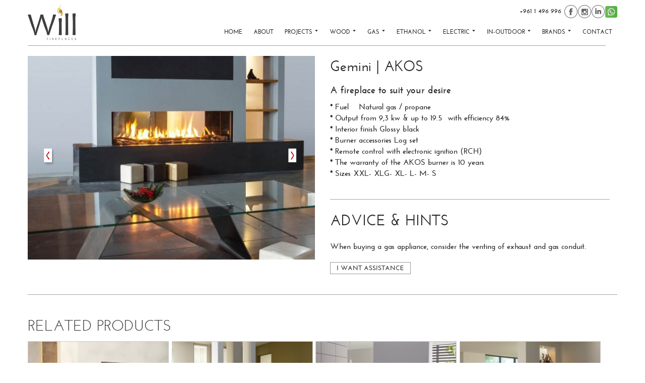

--- FILE ---
content_type: text/html; charset=UTF-8
request_url: https://www.will-lb.com/items/view_item/206/Gemini
body_size: 10375
content:
<!DOCTYPE html>
<html>
<head>
<meta http-equiv="Content-Type" content="text/html; charset=utf-8" /><meta name="viewport" content="width=device-width, initial-scale=1" />
<title>
	Gemini</title>

<link href="https://www.will-lb.com/img/theico.png" type="image/x-icon" rel="icon" />

<meta property="og:title" content="Gemini" />
<!-- Including CSS files -->     
<link rel="stylesheet" type="text/css" href="https://www.will-lb.com/twitter-bootstrap/css/bootstrap_default.css" />
<link rel="stylesheet" type="text/css" href="https://www.will-lb.com/twitter-bootstrap/css/bootstrap-responsive.min.css" />
<link rel="stylesheet" type="text/css" href="https://www.will-lb.com/twitter-bootstrap/css/styles_default.css" />
<!-- <link rel="stylesheet" type="text/css" href="" />-->

<link rel="stylesheet" type="text/css" href="https://www.will-lb.com/css/horizontal_scroll/style.css" />
<link rel="stylesheet" type="text/css" href="https://www.will-lb.com/css/set2.css" />

<!-- Including JS files --> 
<script type="text/javascript" src="https://www.will-lb.com/twitter-bootstrap/js/jquery-1.9.1.min.js"></script>
<script type="text/javascript" src="https://www.will-lb.com/twitter-bootstrap/js/bootstrap.js"></script>
<!-- <script type="text/javascript" src=""></script>-->

<script type="text/javascript" src="https://www.will-lb.com/js/horizontal_scroll/enscroll-0.4.2.min.js"></script>
<script type="text/javascript" src="https://www.will-lb.com/js/horizontal_scroll/html5shiv.js"></script>

<!-- <script type="text/javascript" src=""></script>-->

<meta http-equiv="X-UA-Compatible" content="IE=edge" />

<!--[if IE]>
<script src="http://html5shiv.googlecode.com/svn/trunk/html5.js"></script>
<![endif]-->

<!-- For IE8 purposes -->
<script src="https://oss.maxcdn.com/libs/html5shiv/3.7.0/html5shiv.js"></script>
<script src="https://oss.maxcdn.com/libs/respond.js/1.4.2/respond.min.js"></script>
<script type="text/javascript">
function MM_swapImgRestore() { //v3.0
  var i,x,a=document.MM_sr; for(i=0;a&&i<a.length&&(x=a[i])&&x.oSrc;i++) x.src=x.oSrc;
}
function MM_preloadImages() { //v3.0
  var d=document; if(d.images){ if(!d.MM_p) d.MM_p=new Array();
    var i,j=d.MM_p.length,a=MM_preloadImages.arguments; for(i=0; i<a.length; i++)
    if (a[i].indexOf("#")!=0){ d.MM_p[j]=new Image; d.MM_p[j++].src=a[i];}}
}

function MM_findObj(n, d) { //v4.01
  var p,i,x;  if(!d) d=document; if((p=n.indexOf("?"))>0&&parent.frames.length) {
    d=parent.frames[n.substring(p+1)].document; n=n.substring(0,p);}
  if(!(x=d[n])&&d.all) x=d.all[n]; for (i=0;!x&&i<d.forms.length;i++) x=d.forms[i][n];
  for(i=0;!x&&d.layers&&i<d.layers.length;i++) x=MM_findObj(n,d.layers[i].document);
  if(!x && d.getElementById) x=d.getElementById(n); return x;
}

function MM_swapImage() { //v3.0
  var i,j=0,x,a=MM_swapImage.arguments; document.MM_sr=new Array; for(i=0;i<(a.length-2);i+=3)
   if ((x=MM_findObj(a[i]))!=null){document.MM_sr[j++]=x; if(!x.oSrc) x.oSrc=x.src; x.src=a[i+2];}
}
$(document).ready(function() {
	$('html,body').animate({
	scrollTop: $("#content").offset().top},
	'slow');
});
</script>
</head>

<body onLoad="MM_preloadImages('')">

<div>

<link rel="stylesheet" href="https://www.will-lb.com/quick/will/bootstrap.css">
<link rel="stylesheet" href="https://www.will-lb.com/quick/will/font-awesome.css">
<link href="https://www.will-lb.com/quick/will/css.css" rel="stylesheet" type="text/css">
<link rel="stylesheet" href="https://www.will-lb.com/quick/will/animate.css">

<!-- Current Page Styles -->
<link rel="stylesheet" type="text/css" href="https://www.will-lb.com/quick/will/settings.css" media="screen">
<link rel="stylesheet" type="text/css" href="https://www.will-lb.com/quick/will/style.css" media="screen">
<link rel="stylesheet" type="text/css" href="https://www.will-lb.com/quick/will/jquery.css" media="screen">

<!-- Main Style -->
<!--<link id="main-style" rel="stylesheet" href="css/style.css">-->
<script type="text/javascript">
    var mainStyle = "style.css";
    if (typeof localStorage != "undefined") {
        var colorSkin = localStorage.getItem("colorSkin");
        if (colorSkin != null) {
            mainStyle = "style-" + colorSkin + ".css";
        }
    }
    document.write('<link id="main-style" rel="stylesheet" href="https://www.will-lb.com/quick/css/' + mainStyle + '">');
</script>

<link id="main-style" rel="stylesheet" href="https://www.will-lb.com/quick/will/style_002.css">

<!-- Custom Styles -->
<link rel="stylesheet" href="https://www.will-lb.com/quick/will/custom.css">

<!-- Responsive Styles -->
<link rel="stylesheet" href="https://www.will-lb.com/quick/will/responsive.css">

<!-- The fonts -->
<link rel="stylesheet" href="https://www.will-lb.com/font/bold/stylesheet.css">
<link rel="stylesheet" href="https://www.will-lb.com/font/regular/stylesheet.css">
<link rel="stylesheet" href="https://www.will-lb.com/font/semibold/stylesheet.css">

<div id="page-wrapper" style=" z-index:1;">
<section id="content">

<div style="clear:both; height:10px;">&nbsp;</div>

<div class="container" style="padding:0px;" >
<div>
<div class="col-md-2 hidden-xs hidden-sm" style="padding-left:0px;">
    <a href="https://www.will-lb.com/">
        <img alt="logo" src="https://www.will-lb.com/img/logoneworiginalsize.png" style="max-height:70px;"/>
    </a>
</div>

<!-- XS logonew180131 logoneworiginalsize -->
<div class="col-xs-6 visible-xs visible-sm">
<a href="https://www.will-lb.com/">
<img  alt="logo" src="https://www.will-lb.com/img/logonew180131.png" style="max-height:100px;"/>
</a>
</div>
<div class="col-xs-6 visible-xs visible-sm" style="text-align:right;">
<span style="font-family:josefin_sansbold; color:#231f20;font-size:16px;">+961 1 496 996</span>

<div class="visible-sm visible-xs"><div class="col-sm-12 hidden-xs" style="text-align:right; padding:0px;">
<ul class="will_sm hidden-xs hidden-sm">
<li style="font-family:josefin_sansbold; color:#231f20; margin-right:5px; font-size:13px;">+961 1 496 996</li>

<li ><a href="https://www.facebook.com/WillFireplaces/" target="_blank">
<img alt="fb" src="https://www.will-lb.com/img/new_icons/fb.png"/>
</a></li>

<li ><a href="https://www.instagram.com/willfireplaces/" target="_blank">
<img alt="instagram" src="https://www.will-lb.com/img/new_icons/instagram.png"/>
</a></li>
<li ><a href="http://www.linkedin.com" target="_blank">

<img alt="linkedin" src="https://www.will-lb.com/img/new_icons/linkedin.png"/>
</a></li>
<li><a href="https://api.whatsapp.com/send?phone=9611496996" target="_blank" class="willclass2">
&nbsp;</a></li>
</ul>
</div>

<!-- visible xs sm  --> 
<div class="visible-xs visible-sm" >
<ul class="will_sm" style="margin:0px; padding:0px;">
<li ><a href="https://www.facebook.com/WillFireplaces/" target="_blank">
<img alt="fb" src="https://www.will-lb.com/img/phone/fb.png" style="max-height:28px;"/>
</a></li>

<li ><a href="https://www.instagram.com/willfireplaces/" target="_blank">
<img alt="instagram" src="https://www.will-lb.com/img/phone/instagram.png" style="max-height:28px;"/>
</a></li>
<li><a href="http://www.linkedin.com" target="_blank">
<img alt="linkedin" src="https://www.will-lb.com/img/phone/linkin.png" style="max-height:28px;"/>
</a></li>
<li><a href="https://api.whatsapp.com/send?phone=9611496996" target="_blank" class="willclass2">
&nbsp;</a></li>
</ul>

</div>
<div class="visible-sm" style="clear:both; height:5px;">&nbsp;</div></div>

</div>

<div class="col-md-10 col-xs-12" style="text-align:right; padding-right:0px; ">

<div class="hidden-xs hidden-sm"><div class="col-sm-12 hidden-xs" style="text-align:right; padding:0px;">
<ul class="will_sm hidden-xs hidden-sm">
<li style="font-family:josefin_sansbold; color:#231f20; margin-right:5px; font-size:13px;">+961 1 496 996</li>

<li ><a href="https://www.facebook.com/WillFireplaces/" target="_blank">
<img alt="fb" src="https://www.will-lb.com/img/new_icons/fb.png"/>
</a></li>

<li ><a href="https://www.instagram.com/willfireplaces/" target="_blank">
<img alt="instagram" src="https://www.will-lb.com/img/new_icons/instagram.png"/>
</a></li>
<li ><a href="http://www.linkedin.com" target="_blank">

<img alt="linkedin" src="https://www.will-lb.com/img/new_icons/linkedin.png"/>
</a></li>
<li><a href="https://api.whatsapp.com/send?phone=9611496996" target="_blank" class="willclass2">
&nbsp;</a></li>
</ul>
</div>

<!-- visible xs sm  --> 
<div class="visible-xs visible-sm" >
<ul class="will_sm" style="margin:0px; padding:0px;">
<li ><a href="https://www.facebook.com/WillFireplaces/" target="_blank">
<img alt="fb" src="https://www.will-lb.com/img/phone/fb.png" style="max-height:28px;"/>
</a></li>

<li ><a href="https://www.instagram.com/willfireplaces/" target="_blank">
<img alt="instagram" src="https://www.will-lb.com/img/phone/instagram.png" style="max-height:28px;"/>
</a></li>
<li><a href="http://www.linkedin.com" target="_blank">
<img alt="linkedin" src="https://www.will-lb.com/img/phone/linkin.png" style="max-height:28px;"/>
</a></li>
<li><a href="https://api.whatsapp.com/send?phone=9611496996" target="_blank" class="willclass2">
&nbsp;</a></li>
</ul>

</div>
<div class="visible-sm" style="clear:both; height:5px;">&nbsp;</div></div>

<div style="clear:both; height:0px;">&nbsp;</div>
<div><header id="header" class="navbar-static-top">
    <div class="main-header">
        <a href="#mobile-menu-01" data-toggle="collapse" class="mobile-menu-toggle" style="margin-top:-57px; padding-right:0px;">
             <img src="https://www.will-lb.com/img/phone/menu.png" style="max-height:40px;"/>
        </a>

            <div style="clear:both; height:5px;">&nbsp;</div>

            <nav id="main-menu" role="navigation">
                <ul class="menu" style="list-style:none;">
                    <li class="  ">
                        <a id="step2" href="https://www.will-lb.com/">Home </a>
                    </li>

                    <li class=" ">
                        <a href="https://www.will-lb.com/abouts/about_us">About</a>
                    </li>
                    
                    <li  ><a style="cursor:pointer" onclick="
                       // $('#layer_for_').fadeIn();
                        $('#layer_for_projects').fadeIn(500); 
                        $('#the_black_div').show();
                        ">
                        Projects
                        <div class="jannajanna" style=" margin-top: -11px; margin-left: 0px; "></div>
                        </a>
                        </li>

					                    	<li  ><a style="cursor:pointer" onclick="
                       // $('#layer_for_').fadeIn();
                        $('#layer_for_7').fadeIn(500); 
                        $('#the_black_div').show();
                        ">
                        Wood 
                        <div class="jannajanna" style=" margin-top: -11px; margin-left: 0px; "></div>
                        </a>
                        </li>
                                        	<li  ><a style="cursor:pointer" onclick="
                       // $('#layer_for_').fadeIn();
                        $('#layer_for_2').fadeIn(500); 
                        $('#the_black_div').show();
                        ">
                        Gas 
                        <div class="jannajanna" style=" margin-top: -11px; margin-left: 0px; "></div>
                        </a>
                        </li>
                                        	<li  ><a style="cursor:pointer" onclick="
                       // $('#layer_for_').fadeIn();
                        $('#layer_for_3').fadeIn(500); 
                        $('#the_black_div').show();
                        ">
                        Ethanol 
                        <div class="jannajanna" style=" margin-top: -11px; margin-left: 0px; "></div>
                        </a>
                        </li>
                                        	<li  ><a style="cursor:pointer" onclick="
                       // $('#layer_for_').fadeIn();
                        $('#layer_for_4').fadeIn(500); 
                        $('#the_black_div').show();
                        ">
                        Electric 
                        <div class="jannajanna" style=" margin-top: -11px; margin-left: 0px; "></div>
                        </a>
                        </li>
                                        	<li  ><a style="cursor:pointer" onclick="
                       // $('#layer_for_').fadeIn();
                        $('#layer_for_5').fadeIn(500); 
                        $('#the_black_div').show();
                        ">
                        In-Outdoor 
                        <div class="jannajanna" style=" margin-top: -11px; margin-left: 0px; "></div>
                        </a>
                        </li>
                    
                    <li class="menu-item-has-children">
                            <a href="#" onclick="return false;">Brands <div class="jannajanna" style=" margin-top: -11px; margin-left: 0px; "></div></a>
                                                        <ul style="margin-top: -31px;
    margin-left: 0px; list-style:none;">
                                    <li><a  target="_blank"  href="https://www.infire.pl/en/products/" >Infire</a></li>
                                                                <li><a  target="_blank"  href="http://schmid.st/" >Schmid</a></li>
                                                                <li><a  href="https://www.will-lb.com/items/view_brand_page/30/Bionlov" >Bionlov</a></li>
                                                                <li><a  target="_blank"  href="https://www.drufire.com/en-gb" >Dru</a></li>
                                                                <li><a  target="_blank"  href="https://conmoto.com/" >Conmoto </a></li>
                                                                <li><a  target="_blank"  href="http://akosfire.com/en/home/" >AKOS</a></li>
                                                                <li><a  target="_blank"  href="http://www.technical.hu/" >Technical</a></li>
                                                                <li><a  href="https://www.will-lb.com/items/view_brand_page/26/Hitze-" >Hitze </a></li>
                                                                <li><a  target="_blank"  href="https://www.totemfire.com/en/" >Totem</a></li>
                                                                <li><a  href="https://www.will-lb.com/items/view_brand_page/28/NordFlam" >NordFlam</a></li>
                                                                <li><a  href="https://www.will-lb.com/items/view_brand_page/25/Hansa-" >Hansa </a></li>
                                                                <li><a  href="https://www.will-lb.com/items/view_brand_page/27/Dik-Geurts" >Dik Geurts</a></li>
                                                                <li><a  href="https://www.will-lb.com/items/view_brand_page/32/CALMA" >CALMA</a></li>
                                                                <li><a  target="_blank"  href="https://www.kfdesign.pl/" >KFD</a></li>
                                                                <li><a  target="_blank"  href="http://red-anvil.net/" >Red Anvil</a></li>
                                                                <li><a  target="_blank"  href="https://www.herstal.dk/" >Herstal</a></li>
                                                                <li><a  href="https://www.will-lb.com/items/view_brand_page/23/Hitze" >Hitze</a></li>
                                                                <li><a  href="https://www.will-lb.com/items/view_brand_page/29/Lodor" >Lodor</a></li>
                                                                <li><a  target="_blank"  href="http://www.kemp-sa.com/en/" >Kemp</a></li>
                                                                <li><a  href="https://www.will-lb.com/items/view_brand_page/24/Diavach" >Diavach</a></li>
                                                                <li><a  href="https://www.will-lb.com/items/view_brand_page/18/Bio-Blaze" >Bio Blaze</a></li>
                                 
                            </ul>
                             
                        </li>
                    <li class="menu-item-has-children ">
                        <a href="https://www.will-lb.com/contact-will">Contact</a>
                    </li>
                </ul>
            </nav>
        <!-- Mobile Menu -->
        <nav id="mobile-menu-01" class="mobile-menu collapse" style="margin-top:30px; clear:both;">
            <ul id="mobile-primary-menu" class="menu">
                <li class="menu active">
                    <a href="https://www.will-lb.com/">HOME</a>
                </li>
                <li>
                <a href="https://www.will-lb.com/abouts/about_us">ABOUT</a>
                </li>
      
				                    	<li class="menu-item-has-children"><a href="#" data-toggle="collapse" data-target="#mobile-menu-submenu-item-0">Wood<button class="dropdown-toggle collapsed" data-toggle="collapse" data-target="#mobile-menu-submenu-item-0"style=" float:right; margin-top:-15px;">
                <img src="https://www.will-lb.com/img/phone/arrow.png" style="max-height:10px;" /></button>
                        </a>
                                                <ul class="collapse" id="mobile-menu-submenu-item-0" style=" list-style:none;">
                                                <li><a onclick="document.location.href = 'https://www.will-lb.com/willsubcategories/view_willsubcategory/7/57/Aquasystem';
                        return false;" href="https://www.will-lb.com/willsubcategories/view_willsubcategory/7/57/Aquasystem">Aquasystem</a></li>
                                                <li><a onclick="document.location.href = 'https://www.will-lb.com/willsubcategories/view_willsubcategory/7/15/Front';
                        return false;" href="https://www.will-lb.com/willsubcategories/view_willsubcategory/7/15/Front">Front</a></li>
                                                <li><a onclick="document.location.href = 'https://www.will-lb.com/willsubcategories/view_willsubcategory/7/16/Corner';
                        return false;" href="https://www.will-lb.com/willsubcategories/view_willsubcategory/7/16/Corner">Corner</a></li>
                                                <li><a onclick="document.location.href = 'https://www.will-lb.com/willsubcategories/view_willsubcategory/7/17/3-sides';
                        return false;" href="https://www.will-lb.com/willsubcategories/view_willsubcategory/7/17/3-sides">3 sides</a></li>
                                                <li><a onclick="document.location.href = 'https://www.will-lb.com/willsubcategories/view_willsubcategory/7/20/Tunnel';
                        return false;" href="https://www.will-lb.com/willsubcategories/view_willsubcategory/7/20/Tunnel">Tunnel</a></li>
                                                <li><a onclick="document.location.href = 'https://www.will-lb.com/willsubcategories/view_willsubcategory/7/19/Panoramic';
                        return false;" href="https://www.will-lb.com/willsubcategories/view_willsubcategory/7/19/Panoramic">Panoramic</a></li>
                                                <li><a onclick="document.location.href = 'https://www.will-lb.com/willsubcategories/view_willsubcategory/7/26/Central';
                        return false;" href="https://www.will-lb.com/willsubcategories/view_willsubcategory/7/26/Central">Central</a></li>
                                                <li><a onclick="document.location.href = 'https://www.will-lb.com/willsubcategories/view_willsubcategory/7/23/Stoves';
                        return false;" href="https://www.will-lb.com/willsubcategories/view_willsubcategory/7/23/Stoves">Stoves</a></li>
                                                </ul>
                                                </li>
                                        	<li class="menu-item-has-children"><a href="#" data-toggle="collapse" data-target="#mobile-menu-submenu-item-1">Gas<button class="dropdown-toggle collapsed" data-toggle="collapse" data-target="#mobile-menu-submenu-item-1"style=" float:right; margin-top:-15px;">
                <img src="https://www.will-lb.com/img/phone/arrow.png" style="max-height:10px;" /></button>
                        </a>
                                                <ul class="collapse" id="mobile-menu-submenu-item-1" style=" list-style:none;">
                                                <li><a onclick="document.location.href = 'https://www.will-lb.com/willsubcategories/view_willsubcategory/2/21/Front';
                        return false;" href="https://www.will-lb.com/willsubcategories/view_willsubcategory/2/21/Front">Front</a></li>
                                                <li><a onclick="document.location.href = 'https://www.will-lb.com/willsubcategories/view_willsubcategory/2/24/Corner';
                        return false;" href="https://www.will-lb.com/willsubcategories/view_willsubcategory/2/24/Corner">Corner</a></li>
                                                <li><a onclick="document.location.href = 'https://www.will-lb.com/willsubcategories/view_willsubcategory/2/25/3-sides';
                        return false;" href="https://www.will-lb.com/willsubcategories/view_willsubcategory/2/25/3-sides">3 sides</a></li>
                                                <li><a onclick="document.location.href = 'https://www.will-lb.com/willsubcategories/view_willsubcategory/2/28/Tunnel';
                        return false;" href="https://www.will-lb.com/willsubcategories/view_willsubcategory/2/28/Tunnel">Tunnel</a></li>
                                                <li><a onclick="document.location.href = 'https://www.will-lb.com/willsubcategories/view_willsubcategory/2/27/Freestanding-';
                        return false;" href="https://www.will-lb.com/willsubcategories/view_willsubcategory/2/27/Freestanding-">Freestanding </a></li>
                                                </ul>
                                                </li>
                                        	<li class="menu-item-has-children"><a href="#" data-toggle="collapse" data-target="#mobile-menu-submenu-item-2">Ethanol<button class="dropdown-toggle collapsed" data-toggle="collapse" data-target="#mobile-menu-submenu-item-2"style=" float:right; margin-top:-15px;">
                <img src="https://www.will-lb.com/img/phone/arrow.png" style="max-height:10px;" /></button>
                        </a>
                                                <ul class="collapse" id="mobile-menu-submenu-item-2" style=" list-style:none;">
                                                <li><a onclick="document.location.href = 'https://www.will-lb.com/willsubcategories/view_willsubcategory/3/29/Built-in-Burners';
                        return false;" href="https://www.will-lb.com/willsubcategories/view_willsubcategory/3/29/Built-in-Burners">Built-in Burners</a></li>
                                                <li><a onclick="document.location.href = 'https://www.will-lb.com/willsubcategories/view_willsubcategory/3/30/Wall-hung';
                        return false;" href="https://www.will-lb.com/willsubcategories/view_willsubcategory/3/30/Wall-hung">Wall hung</a></li>
                                                <li><a onclick="document.location.href = 'https://www.will-lb.com/willsubcategories/view_willsubcategory/3/31/Freestanding';
                        return false;" href="https://www.will-lb.com/willsubcategories/view_willsubcategory/3/31/Freestanding">Freestanding</a></li>
                                                <li><a onclick="document.location.href = 'https://www.will-lb.com/willsubcategories/view_willsubcategory/3/39/Ethanol-Liquid';
                        return false;" href="https://www.will-lb.com/willsubcategories/view_willsubcategory/3/39/Ethanol-Liquid">Ethanol Liquid</a></li>
                                                </ul>
                                                </li>
                                        	<li class="menu-item-has-children"><a href="#" data-toggle="collapse" data-target="#mobile-menu-submenu-item-3">Electric<button class="dropdown-toggle collapsed" data-toggle="collapse" data-target="#mobile-menu-submenu-item-3"style=" float:right; margin-top:-15px;">
                <img src="https://www.will-lb.com/img/phone/arrow.png" style="max-height:10px;" /></button>
                        </a>
                                                <ul class="collapse" id="mobile-menu-submenu-item-3" style=" list-style:none;">
                                                <li><a onclick="document.location.href = 'https://www.will-lb.com/willsubcategories/view_willsubcategory/4/46/Water-Vapor-Fireplace-';
                        return false;" href="https://www.will-lb.com/willsubcategories/view_willsubcategory/4/46/Water-Vapor-Fireplace-">Water Vapor Fireplace </a></li>
                                                <li><a onclick="document.location.href = 'https://www.will-lb.com/willsubcategories/view_willsubcategory/4/41/Wall-Mounted/-Built-in';
                        return false;" href="https://www.will-lb.com/willsubcategories/view_willsubcategory/4/41/Wall-Mounted/-Built-in">Wall Mounted/ Built in</a></li>
                                                </ul>
                                                </li>
                                        	<li class="menu-item-has-children"><a href="#" data-toggle="collapse" data-target="#mobile-menu-submenu-item-4">In-Outdoor<button class="dropdown-toggle collapsed" data-toggle="collapse" data-target="#mobile-menu-submenu-item-4"style=" float:right; margin-top:-15px;">
                <img src="https://www.will-lb.com/img/phone/arrow.png" style="max-height:10px;" /></button>
                        </a>
                                                <ul class="collapse" id="mobile-menu-submenu-item-4" style=" list-style:none;">
                                                <li><a onclick="document.location.href = 'https://www.will-lb.com/willsubcategories/view_willsubcategory/5/38/Garden-Fires';
                        return false;" href="https://www.will-lb.com/willsubcategories/view_willsubcategory/5/38/Garden-Fires">Garden Fires</a></li>
                                                <li><a onclick="document.location.href = 'https://www.will-lb.com/willsubcategories/view_willsubcategory/5/36/Fireplace-Tools';
                        return false;" href="https://www.will-lb.com/willsubcategories/view_willsubcategory/5/36/Fireplace-Tools">Fireplace Tools</a></li>
                                                <li><a onclick="document.location.href = 'https://www.will-lb.com/willsubcategories/view_willsubcategory/5/32/Lounge-&-Sun-Lounger';
                        return false;" href="https://www.will-lb.com/willsubcategories/view_willsubcategory/5/32/Lounge-&-Sun-Lounger">Lounge & Sun Lounger</a></li>
                                                <li><a onclick="document.location.href = 'https://www.will-lb.com/willsubcategories/view_willsubcategory/5/33/Tables-&-Benches';
                        return false;" href="https://www.will-lb.com/willsubcategories/view_willsubcategory/5/33/Tables-&-Benches">Tables & Benches</a></li>
                                                <li><a onclick="document.location.href = 'https://www.will-lb.com/willsubcategories/view_willsubcategory/5/35/Outdoor-shower';
                        return false;" href="https://www.will-lb.com/willsubcategories/view_willsubcategory/5/35/Outdoor-shower">Outdoor shower</a></li>
                                                </ul>
                                                </li>
                                        
                    <li class="menu-item-has-children"><a href="#" onclick="return false;" data-toggle="collapse" data-target="#mobile-menu-submenu-item-6">Brands<button class="dropdown-toggle collapsed" data-toggle="collapse" data-target="#mobile-menu-submenu-item-6" style=" float:right; margin-top:-15px;">
                <img src="https://www.will-lb.com/img/phone/arrow.png" style="max-height:10px;" />
                </button>
                </a>
                                <ul class="collapse" id="mobile-menu-submenu-item-6" style=" list-style:none;">
                                <li><a  target="_blank" href="https://www.infire.pl/en/products/">Infire</a></li>
                                <li><a  target="_blank" href="http://schmid.st/">Schmid</a></li>
                                <li><a  href="https://www.will-lb.com/items/view_brand_page/30/Bionlov">Bionlov</a></li>
                                <li><a  target="_blank" href="https://www.drufire.com/en-gb">Dru</a></li>
                                <li><a  target="_blank" href="https://conmoto.com/">Conmoto </a></li>
                                <li><a  target="_blank" href="http://akosfire.com/en/home/">AKOS</a></li>
                                <li><a  target="_blank" href="http://www.technical.hu/">Technical</a></li>
                                <li><a  href="https://www.will-lb.com/items/view_brand_page/26/Hitze-">Hitze </a></li>
                                <li><a  target="_blank" href="https://www.totemfire.com/en/">Totem</a></li>
                                <li><a  href="https://www.will-lb.com/items/view_brand_page/28/NordFlam">NordFlam</a></li>
                                <li><a  href="https://www.will-lb.com/items/view_brand_page/25/Hansa-">Hansa </a></li>
                                <li><a  href="https://www.will-lb.com/items/view_brand_page/27/Dik-Geurts">Dik Geurts</a></li>
                                <li><a  href="https://www.will-lb.com/items/view_brand_page/32/CALMA">CALMA</a></li>
                                <li><a  target="_blank" href="https://www.kfdesign.pl/">KFD</a></li>
                                <li><a  target="_blank" href="http://red-anvil.net/">Red Anvil</a></li>
                                <li><a  target="_blank" href="https://www.herstal.dk/">Herstal</a></li>
                                <li><a  href="https://www.will-lb.com/items/view_brand_page/23/Hitze">Hitze</a></li>
                                <li><a  href="https://www.will-lb.com/items/view_brand_page/29/Lodor">Lodor</a></li>
                                <li><a  target="_blank" href="http://www.kemp-sa.com/en/">Kemp</a></li>
                                <li><a  href="https://www.will-lb.com/items/view_brand_page/24/Diavach">Diavach</a></li>
                                <li><a  href="https://www.will-lb.com/items/view_brand_page/18/Bio-Blaze">Bio Blaze</a></li>
                                </ul>
                                </li>
                
                
                <li class="menu-item-has-children"><a href="#" data-toggle="collapse" data-target="#mobile-menu-submenu-item-6" onclick="return false;">Projects<button class="dropdown-toggle collapsed" data-toggle="collapse" data-target="#mobile-menu-submenu-item-6"style=" float:right; margin-top:-15px;"><img src="https://www.will-lb.com/img/phone/arrow.png" style="max-height:10px;" /></button></a>

                                <ul class="collapse" id="mobile-menu-submenu-item-6" style=" list-style:none;">
                                <li><a href="https://www.will-lb.com/projects/view_project/14/MERIDIAN-XXL-200-">MERIDIAN XXL 200 </a></li>
                                <li><a href="https://www.will-lb.com/projects/view_project/1/Odin-Made-by-Dik-Geurts-">Odin Made by Dik Geurts </a></li>
                                <li><a href="https://www.will-lb.com/projects/view_project/12/Albero-19-L/R-19G">Albero 19 L/R 19G</a></li>
                                <li><a href="https://www.will-lb.com/projects/view_project/2/Lidia-by-KFD-">Lidia by KFD </a></li>
                                <li><a href="https://www.will-lb.com/projects/view_project/3/Corner-Wood-Fireplace-by-Hitze">Corner Wood Fireplace by Hitze</a></li>
                                <li><a href="https://www.will-lb.com/projects/view_project/4/Ethanol-Fireplace">Ethanol Fireplace</a></li>
                                <li><a href="https://www.will-lb.com/projects/view_project/5/Roll-Fire-by-Conmoto">Roll Fire by Conmoto</a></li>
                                <li><a href="https://www.will-lb.com/projects/view_project/8/Partition-Gas-Fireplace-by-Dru">Partition Gas Fireplace by Dru</a></li>
                                </ul>
                                </li>
                
                
                <li class="">
                    <a href="https://www.will-lb.com/contact-will">Contact Us</a>
                </li>
            </ul>
        </nav>
    </div>
</header></div>
</div>

<div class="hidden-xs hidden-sm" style="clear:both; height:10px;">&nbsp;</div>
<div class="visible-xs" style="clear:both; height:0px;">&nbsp;</div>
</div><div class="col-xs-12" style="padding-right:23px; padding-left:0px;">
<div style="border-top:1px solid #A4A4A4; height:1px;">
&nbsp;
</div>
</div>
</div>

<div class="container" style="padding-right:0px;">
	<div style="clear:both;">&nbsp;</div>
    <div class="col-md-6" style="padding-left:0px;">
	    <div class="carousel slide" id="carousel-309212">
        <ol class="carousel-indicators visible-lg visible-md" style="
    top: 384px;
   
">
        <li class="active" data-slide-to="0" data-target="#carousel-309212">
    </li>
        <li class="" data-slide-to="1" data-target="#carousel-309212">
    </li>
        </ol>
        <div class="carousel-inner">    <div class="item active">
    <a id="modal-image-969" href="#modal-container-image-969" role="button" data-toggle="modal">
        <img alt="Gemini" class="img-responsive" src="https://www.will-lb.com/files/original/versions_tmp/570x404/969.jpg" />
        </a>
    </div> 
        <div class="item ">
    <a id="modal-image-968" href="#modal-container-image-968" role="button" data-toggle="modal">
        <img alt="Gemini" class="img-responsive" src="https://www.will-lb.com/files/original/versions_tmp/570x404/968.jpg" />
        </a>
    </div> 
        </div> 
       <a style="top:45%; left:0px;" class="left carousel-control" href="#carousel-309212" data-slide="prev"><img src="https://www.will-lb.com/img/previous.png"/></a> 
    <a style="top:45%" class="right carousel-control" href="#carousel-309212" data-slide="next"><img src="https://www.will-lb.com/img/next.png"/></a>
        </div><div class="modal fade" id="modal-container-image-969" role="dialog" aria-labelledby="myModalLabel" aria-hidden="true">
<div class="modal-dialog">
	<div class="modal-content">
		<div class="modal-header">
			<button type="button" class="close" data-dismiss="modal" aria-hidden="true">
				×
			</button>
			<h4 class="modal-title" id="myModalLabel">
				GEMINI			</h4>
		</div>
		<div class="modal-body">
			<img alt="Gemini" class="img-responsive" src="https://www.will-lb.com/files/original/versions_tmp/570x404/969.jpg" />
		</div>
	</div>
</div>
</div>
<div class="modal fade" id="modal-container-image-968" role="dialog" aria-labelledby="myModalLabel" aria-hidden="true">
<div class="modal-dialog">
	<div class="modal-content">
		<div class="modal-header">
			<button type="button" class="close" data-dismiss="modal" aria-hidden="true">
				×
			</button>
			<h4 class="modal-title" id="myModalLabel">
				GEMINI			</h4>
		</div>
		<div class="modal-body">
			<img alt="Gemini" class="img-responsive" src="https://www.will-lb.com/files/original/versions_tmp/570x404/968.jpg" />
		</div>
	</div>
</div>
</div>
    </div>
    <div class="col-md-6" >
    <div class="visible-xs visible-sm" style="clear:both;" >&nbsp;</div>
    <span style="font-family:josefin_sanssemibold; color:#231f20; font-size:29px;">Gemini | AKOS</span>
    <div style="clear:both;">&nbsp;</div>
    <div style="color: #282828;
    font-family: josefin_sansbold;
    font-size: 16px;
    line-height:22px;"><h1 style="font-size:20px;"><span style="20px">A fireplace to suit your desire</span></h1>

<ul>
	<li><span style="14px">* Fuel&nbsp;&nbsp; &nbsp;Natural gas / propane</span></li>
	<li>* Output&nbsp;from&nbsp;9,3&nbsp;kw &amp; up to 19.5&nbsp; with efficiency 84%</li>
	<li><span style="14px">* Interior finish Glossy black</span></li>
	<li><span style="14px">* Burner accessories Log set</span></li>
	<li><span style="14px">* Remote control with electronic ignition (RCH)</span></li>
	<li>* The warranty of the AKOS burner is 10 years&nbsp;</li>
	<li>* Sizes XXL- XLG- XL- L- M- S</li>
</ul>
</div>
    <div style="clear:both;">&nbsp;</div>
     
        
<div style="clear:both;">&nbsp;</div>



<div class="col-xs-12" style="border-top:1px solid #a4a4a4;">&nbsp;</div>
<span style="font-family:josefin_sanssemibold; color:#231f20; font-size:30px;">ADVICE & HINTS</span>
<div style="clear:both;">&nbsp;</div>
<div style="color: #282828;
    font-family: josefin_sansbold;
    font-size: 16px;
    line-height:22px;"><p><span style="16px">When buying a gas appliance, consider the venting of exhaust and gas conduit.</span></p>
</div>

<div style="clear:both;">&nbsp;</div>
<a id="modal-advice_hint" href="#modal-container-ask_advice" role="button" data-toggle="modal" class="btn btn-primary" style="border-radius:0px; font-family:josefin_sansbold">I WANT ASSISTANCE</a>
<!-- <a id="modal-ask_advice" href="#modal-container-ask_advice" role="button" data-toggle="modal" class="btn btn-primary" style="border-radius:0px; font-family:josefin_sansbold; color:#bb0000;">ASK FOR AN ADVICE</a>
<div style="clear:both; ">&nbsp;</div>  -->
</div><div style="clear:both; height:40px;">&nbsp;</div>
    <div class="col-xs-12" style="border-top:1px solid #a4a4a4; height:0px;">&nbsp;</div>
<div class="col-xs-12" style="padding:0px;">
<div style="clear:both; height:40px;">&nbsp;</div>
<span style="font-family:josefin_sansregular; color:#231f20; font-size:30px;">RELATED PRODUCTS</span>
<div style="clear:both; height:10px;">&nbsp;</div>
<div class="grid" style="max-width:1142px; margin:0px;">
<div class="carousel slide" id="carousel-568177">

<ol class="carousel-indicators" style="  left: 85px;   height:10px; width: 100%;  ">
 
</ol>
<div class="visible-xs" style="clear:both;">&nbsp;</div>

<div class="carousel-inner">
<div class="item active" style="text-align:center">
<div class="col-md-3 col-sm-6" style="padding-left:0px; padding-bottom:20px; padding-right:5px;">
<figure class="effect-julia visible-lg" style="min-width:280px; width:280px; max-width:280px; min-height:163px; height:163px; max-height:163px; background:none;">
<a href="https://www.will-lb.com/items/view_item/283/CALMA-120T">
<img style="border:1px solid #cccccc; max-width:280px;" onmouseover="$(this).css('opacity', '1');" alt="CALMA 120T" src="https://www.will-lb.com/files/original/versions_tmp/280x163/1462.png" />
</a>
</figure>

<div class="hidden-lg">
<a href="https://www.will-lb.com/items/view_item/283/CALMA-120T">
<img style="border:1px solid #cccccc;" class="img-responsive" alt="CALMA 120T" src="https://www.will-lb.com/files/original/versions_tmp/660x385/1462.png" />
</a>
</div>

<div style="clear:both; height:0px;">&nbsp;</div>
<div style="padding:1px 6px 6px 15px; padding-left:15px; background-color:#ededed; border:1px solid #cccccc; height:25px; ">

<a href="https://www.will-lb.com/items/view_item/283/CALMA-120T" style="color:#231f20; font-family:josefin_sansbold; font-size:13.50px;">CALMA 120T</a>
<!-- 
<div style="float: right;
    font-size: 31px;
    margin-top: -15px;
}" ><a href="" >+</a></div>
-->

</div>
</div><div class="col-md-3 col-sm-6" style="padding-left:0px; padding-bottom:20px; padding-right:5px;">
<figure class="effect-julia visible-lg" style="min-width:280px; width:280px; max-width:280px; min-height:163px; height:163px; max-height:163px; background:none;">
<a href="https://www.will-lb.com/items/view_item/100/Metro-80XT-Tunnel">
<img style="border:1px solid #cccccc; max-width:280px;" onmouseover="$(this).css('opacity', '1');" alt="Metro 80XT Tunnel" src="https://www.will-lb.com/files/original/versions_tmp/280x163/335.jpg" />
</a>
</figure>

<div class="hidden-lg">
<a href="https://www.will-lb.com/items/view_item/100/Metro-80XT-Tunnel">
<img style="border:1px solid #cccccc;" class="img-responsive" alt="Metro 80XT Tunnel" src="https://www.will-lb.com/files/original/versions_tmp/660x385/335.jpg" />
</a>
</div>

<div style="clear:both; height:0px;">&nbsp;</div>
<div style="padding:1px 6px 6px 15px; padding-left:15px; background-color:#ededed; border:1px solid #cccccc; height:25px; ">

<a href="https://www.will-lb.com/items/view_item/100/Metro-80XT-Tunnel" style="color:#231f20; font-family:josefin_sansbold; font-size:13.50px;">Metro 80XT Tunnel</a>
<!-- 
<div style="float: right;
    font-size: 31px;
    margin-top: -15px;
}" ><a href="" >+</a></div>
-->

</div>
</div><div class="col-md-3 col-sm-6" style="padding-left:0px; padding-bottom:20px; padding-right:5px;">
<figure class="effect-julia visible-lg" style="min-width:280px; width:280px; max-width:280px; min-height:163px; height:163px; max-height:163px; background:none;">
<a href="https://www.will-lb.com/items/view_item/101/Metro-100XT-Tunnel">
<img style="border:1px solid #cccccc; max-width:280px;" onmouseover="$(this).css('opacity', '1');" alt="Metro 100XT Tunnel" src="https://www.will-lb.com/files/original/versions_tmp/280x163/248.jpg" />
</a>
</figure>

<div class="hidden-lg">
<a href="https://www.will-lb.com/items/view_item/101/Metro-100XT-Tunnel">
<img style="border:1px solid #cccccc;" class="img-responsive" alt="Metro 100XT Tunnel" src="https://www.will-lb.com/files/original/versions_tmp/660x385/248.jpg" />
</a>
</div>

<div style="clear:both; height:0px;">&nbsp;</div>
<div style="padding:1px 6px 6px 15px; padding-left:15px; background-color:#ededed; border:1px solid #cccccc; height:25px; ">

<a href="https://www.will-lb.com/items/view_item/101/Metro-100XT-Tunnel" style="color:#231f20; font-family:josefin_sansbold; font-size:13.50px;">Metro 100XT Tunnel</a>
<!-- 
<div style="float: right;
    font-size: 31px;
    margin-top: -15px;
}" ><a href="" >+</a></div>
-->

</div>
</div><div class="col-md-3 col-sm-6" style="padding-left:0px; padding-bottom:20px; padding-right:5px;">
<figure class="effect-julia visible-lg" style="min-width:280px; width:280px; max-width:280px; min-height:163px; height:163px; max-height:163px; background:none;">
<a href="https://www.will-lb.com/items/view_item/107/Metro-130XT-Tunnel">
<img style="border:1px solid #cccccc; max-width:280px;" onmouseover="$(this).css('opacity', '1');" alt="Metro 130XT Tunnel" src="https://www.will-lb.com/files/original/versions_tmp/280x163/325.jpg" />
</a>
</figure>

<div class="hidden-lg">
<a href="https://www.will-lb.com/items/view_item/107/Metro-130XT-Tunnel">
<img style="border:1px solid #cccccc;" class="img-responsive" alt="Metro 130XT Tunnel" src="https://www.will-lb.com/files/original/versions_tmp/660x385/325.jpg" />
</a>
</div>

<div style="clear:both; height:0px;">&nbsp;</div>
<div style="padding:1px 6px 6px 15px; padding-left:15px; background-color:#ededed; border:1px solid #cccccc; height:25px; ">

<a href="https://www.will-lb.com/items/view_item/107/Metro-130XT-Tunnel" style="color:#231f20; font-family:josefin_sansbold; font-size:13.50px;">Metro 130XT Tunnel</a>
<!-- 
<div style="float: right;
    font-size: 31px;
    margin-top: -15px;
}" ><a href="" >+</a></div>
-->

</div>
</div><div class="col-md-3 col-sm-6" style="padding-left:0px; padding-bottom:20px; padding-right:5px;">
<figure class="effect-julia visible-lg" style="min-width:280px; width:280px; max-width:280px; min-height:163px; height:163px; max-height:163px; background:none;">
<a href="https://www.will-lb.com/items/view_item/108/Metro-150XT-Tunnel">
<img style="border:1px solid #cccccc; max-width:280px;" onmouseover="$(this).css('opacity', '1');" alt="Metro 150XT Tunnel" src="https://www.will-lb.com/files/original/versions_tmp/280x163/334.jpg" />
</a>
</figure>

<div class="hidden-lg">
<a href="https://www.will-lb.com/items/view_item/108/Metro-150XT-Tunnel">
<img style="border:1px solid #cccccc;" class="img-responsive" alt="Metro 150XT Tunnel" src="https://www.will-lb.com/files/original/versions_tmp/660x385/334.jpg" />
</a>
</div>

<div style="clear:both; height:0px;">&nbsp;</div>
<div style="padding:1px 6px 6px 15px; padding-left:15px; background-color:#ededed; border:1px solid #cccccc; height:25px; ">

<a href="https://www.will-lb.com/items/view_item/108/Metro-150XT-Tunnel" style="color:#231f20; font-family:josefin_sansbold; font-size:13.50px;">Metro 150XT Tunnel</a>
<!-- 
<div style="float: right;
    font-size: 31px;
    margin-top: -15px;
}" ><a href="" >+</a></div>
-->

</div>
</div></div>
 
</div> 
<!--
<div>
<a class="left carousel-control" href="#carousel-568177" data-slide="prev" style="left:0px;"><span class="glyphicon glyphicon-chevron-left"></span></a>
<a class="right carousel-control" href="#carousel-568177" data-slide="next" style="right:0px;"><span class="glyphicon glyphicon-chevron-right"></span></a>
</div>
--> 
</div>
</div>
</div>
<div style="clear:both; height:40px;">&nbsp;</div>
<div class="col-xs-12" style="border-top:1px solid #a4a4a4; height:0px;">&nbsp;</div>
<div class="col-xs-12" style="padding:0px;">
<div style="clear:both; height:40px;">&nbsp;</div>
<span style="font-family:josefin_sansregular; color:#231f20; font-size:30px;">CATEGORIES</span>
<div style="clear:both; height:10px;">&nbsp;</div>
<div class="grid" style="max-width:1142px; margin:0px;">
<div class="col-md-3 col-sm-6" style="padding-left:0px; padding-bottom:20px;" onclick="
document.location.href = 'https://www.will-lb.com/willsubcategories/view_willsubcategory/2/21/Front';
">
<figure class="effect-julia visible-lg" style="min-width:280px; width:280px; max-width:280px; min-height:163px; height:163px; max-height:163px;">
<a href="https://www.will-lb.com/willsubcategories/view_willsubcategory/2/21/Front">
<img style="border:1px solid #cccccc; max-width:280px;" alt="Front" src="https://www.will-lb.com/files/original/versions_tmp/280x163/1246.jpg" />
</a>
<figcaption>
<h2>Front</h2>
</figcaption>
</figure>

<div class="hidden-lg">
<a href="https://www.will-lb.com/willsubcategories/view_willsubcategory/2/21/Front">
<img style="border:1px solid #cccccc;" class="img-responsive" alt="Front" src="https://www.will-lb.com/files/original/versions_tmp/660x385/1246.jpg" />
</a>
<div style="clear:both; height:0px;">&nbsp;</div>
<div style="padding:6px; padding-left:15px; background-color:#ededed; border:1px solid #cccccc; ">
<a href="https://www.will-lb.com/willsubcategories/view_willsubcategory/2/21/Front" style="color:#231f20; font-family:josefin_sanssemibold;">Front</a></div>
</div>


</div><div class="col-md-3 col-sm-6" style="padding-left:0px; padding-bottom:20px;" onclick="
document.location.href = 'https://www.will-lb.com/willsubcategories/view_willsubcategory/2/24/Corner';
">
<figure class="effect-julia visible-lg" style="min-width:280px; width:280px; max-width:280px; min-height:163px; height:163px; max-height:163px;">
<a href="https://www.will-lb.com/willsubcategories/view_willsubcategory/2/24/Corner">
<img style="border:1px solid #cccccc; max-width:280px;" alt="Corner" src="https://www.will-lb.com/files/original/versions_tmp/280x163/208.jpg" />
</a>
<figcaption>
<h2>Corner</h2>
</figcaption>
</figure>

<div class="hidden-lg">
<a href="https://www.will-lb.com/willsubcategories/view_willsubcategory/2/24/Corner">
<img style="border:1px solid #cccccc;" class="img-responsive" alt="Corner" src="https://www.will-lb.com/files/original/versions_tmp/660x385/208.jpg" />
</a>
<div style="clear:both; height:0px;">&nbsp;</div>
<div style="padding:6px; padding-left:15px; background-color:#ededed; border:1px solid #cccccc; ">
<a href="https://www.will-lb.com/willsubcategories/view_willsubcategory/2/24/Corner" style="color:#231f20; font-family:josefin_sanssemibold;">Corner</a></div>
</div>


</div><div class="col-md-3 col-sm-6" style="padding-left:0px; padding-bottom:20px;" onclick="
document.location.href = 'https://www.will-lb.com/willsubcategories/view_willsubcategory/2/25/3-sides';
">
<figure class="effect-julia visible-lg" style="min-width:280px; width:280px; max-width:280px; min-height:163px; height:163px; max-height:163px;">
<a href="https://www.will-lb.com/willsubcategories/view_willsubcategory/2/25/3-sides">
<img style="border:1px solid #cccccc; max-width:280px;" alt="3 sides" src="https://www.will-lb.com/files/original/versions_tmp/280x163/209.jpg" />
</a>
<figcaption>
<h2>3 sides</h2>
</figcaption>
</figure>

<div class="hidden-lg">
<a href="https://www.will-lb.com/willsubcategories/view_willsubcategory/2/25/3-sides">
<img style="border:1px solid #cccccc;" class="img-responsive" alt="3 sides" src="https://www.will-lb.com/files/original/versions_tmp/660x385/209.jpg" />
</a>
<div style="clear:both; height:0px;">&nbsp;</div>
<div style="padding:6px; padding-left:15px; background-color:#ededed; border:1px solid #cccccc; ">
<a href="https://www.will-lb.com/willsubcategories/view_willsubcategory/2/25/3-sides" style="color:#231f20; font-family:josefin_sanssemibold;">3 sides</a></div>
</div>


</div><div class="col-md-3 col-sm-6" style="padding-left:0px; padding-bottom:20px;" onclick="
document.location.href = 'https://www.will-lb.com/willsubcategories/view_willsubcategory/2/27/Freestanding-';
">
<figure class="effect-julia visible-lg" style="min-width:280px; width:280px; max-width:280px; min-height:163px; height:163px; max-height:163px;">
<a href="https://www.will-lb.com/willsubcategories/view_willsubcategory/2/27/Freestanding-">
<img style="border:1px solid #cccccc; max-width:280px;" alt="Freestanding " src="https://www.will-lb.com/files/original/versions_tmp/280x163/1255.jpg" />
</a>
<figcaption>
<h2>Freestanding </h2>
</figcaption>
</figure>

<div class="hidden-lg">
<a href="https://www.will-lb.com/willsubcategories/view_willsubcategory/2/27/Freestanding-">
<img style="border:1px solid #cccccc;" class="img-responsive" alt="Freestanding " src="https://www.will-lb.com/files/original/versions_tmp/660x385/1255.jpg" />
</a>
<div style="clear:both; height:0px;">&nbsp;</div>
<div style="padding:6px; padding-left:15px; background-color:#ededed; border:1px solid #cccccc; ">
<a href="https://www.will-lb.com/willsubcategories/view_willsubcategory/2/27/Freestanding-" style="color:#231f20; font-family:josefin_sanssemibold;">Freestanding </a></div>
</div>


</div></div>
</div>
<div style="clear:both; height:10px;">&nbsp;</div>

<div class="modal fade" id="modal-container-757583" role="dialog" aria-labelledby="myModalLabel" aria-hidden="true">
	<div class="modal-dialog">
		<div class="modal-content">
			<div class="modal-header">
				 
				<button type="button" class="close" data-dismiss="modal" aria-hidden="true">
					×
				</button>
				<h4 class="modal-title" id="myModalLabel">
					GEMINI				</h4>
			</div>
			<div class="modal-body" style="color: #282828;
    font-family: josefin_sansbold;
    font-size: 17px;">
							</div>
		</div>
	</div>
</div>
<div class="modal fade" id="modal-container-advice_hint" role="dialog" aria-labelledby="myModalLabel" aria-hidden="true">
	<div class="modal-dialog">
		<div class="modal-content">
			<div class="modal-header">
				 
				<button type="button" class="close" data-dismiss="modal" aria-hidden="true">
					×
				</button>
				<h4 class="modal-title" id="myModalLabel">
					ADVICE AND HINTS
				</h4>
			</div>
			<div class="modal-body" style="color: #282828;
    font-family: josefin_sansbold;
    font-size: 17px;">
				<p>Natural Gas (methane CH4) not LPG (Propane C3H8)&nbsp;for the fact that, for proper combustion, LPG requires an oxygen to gas ratio of around 25.1 whilst Natural gas requires a ratio of almost 10.1. As&nbsp;well, It&nbsp;is very important to install a fireplace closed with glass&nbsp;to preserve heat efficiency and safety.</p>

				<!-- Need to add whatsapp icon -->
				<div style="margin-top:1rem">
					<div>For more assistance:</div>
				<a href="https://api.whatsapp.com/send?phone=9611496996" target="_blank" class="willclass1">
&nbsp;</a>
				</div> 
			</div>
		</div>
	</div>
</div>
<div class="modal fade" id="modal-container-ask_advice" role="dialog" aria-labelledby="myModalLabel" aria-hidden="true">
	<div class="modal-dialog">
		<div class="modal-content">
			<div class="modal-header">
				<button type="button" class="close" data-dismiss="modal" aria-hidden="true">
					×
				</button>
				<h4 class="modal-title" id="myModalLabel">
					ASK FOR AN ADIVCE FOR (GEMINI)
				</h4>
			</div>
			<div class="modal-body">
            <form class="form-horizontal" id="ask_for_advice_form" onsubmit="
            $('#plzwait_afa').show();
            jQuery.ajax({
            type: 'POST',
            url: 'https://www.will-lb.com/items/ask_for_advice',
            data:$('#ask_for_advice_form').serialize(),
            success: function(data) {
            	alert(data);
                if (data == 'Thank you for contacting WILL'){
                    $('.form-control').val('');
                }
                $('#plzwait_afa').hide();
            }
            });
            return false;
            " method="post">
            <fieldset>
				<div>SEND AN EMAIL</div>
				<br>
            <input type="hidden" name="afa_item_id" value="206" />
            <div class="col-sm-4" style="color:#000; font-family:josefin_sanssemibold; padding-left:0px; font-size:15px;">First name *</div>
            <div class="col-sm-8" style="padding-left:0px;"><input type="text" class="form-control" name="afa_name" style="border:1px solid #757575; border-radius:0px; background-color:#9a9a9a; color:#fff; height:23px; " value=""></div>

            <div style="clear:both; height:10px;">&nbsp;</div>

            <div class="col-sm-4" style="color:#000; font-family:josefin_sanssemibold; padding-left:0px; font-size:15px;">Last name *</div>
            <div class="col-sm-8" style="padding-left:0px;"><input type="text" class="form-control" name="afa_last_name" style="border:1px solid #757575; border-radius:0px; background-color:#9a9a9a; color:#fff; height:23px; " value=""></div>
            
            <div style="clear:both; height:10px;">&nbsp;</div>
            
                        <div class="col-sm-4" style="color:#000; font-family:josefin_sanssemibold; padding-left:0px; font-size:15px;">Mobile *</div>
            <div class="col-sm-8" style="padding-left:0px;"><input type="text" class="form-control" name="afa_mobile" style="border:1px solid #757575; border-radius:0px; background-color:#9a9a9a; color:#fff; height:23px; " value=""></div>
            
            <div style="clear:both; height:10px;">&nbsp;</div>
            
            <div class="col-sm-4" style="color:#000; font-family:josefin_sanssemibold; padding-left:0px; font-size:15px;">Email *</div>
            <div class="col-sm-8" style="padding-left:0px;"><input type="email" class="form-control" placeholder="example@example.com" name="afa_email" style="border:1px solid #757575; border-radius:0px; background-color:#9a9a9a; color:#fff; height:23px; " value=""></div>

            <div style="clear:both; height:10px;">&nbsp;</div>            

            <div class="col-sm-4" style="color:#000; font-family:josefin_sanssemibold; padding-left:0px; font-size:15px;">Your question *</div>
            <div class="col-sm-8" style="padding-left:0px;"><textarea class="form-control" name="afa_message" style="border:1px solid #757575; border-radius:0px; background-color:#9a9a9a; color:#fff; height:56px;"></textarea></div>
            
            <div style="clear:both; height:10px;">&nbsp;</div>
            
            <div class="col-sm-12" style="text-align:right;">
            <button type="submit" class="btn btn-default">SEND</button>   
            <div style="position:absolute; right:0px; display:none; margin-top:5px;" id="plzwait_afa">PLEASE WAIT ... </div>
            </div>

			<!-- Need to add whatsapp icon -->
			<div style="margin-top:1rem">
				<div>Or Chat for More Assistance:</div>
			<a href="https://api.whatsapp.com/send?phone=9611496996" target="_blank" class="willclass1">
&nbsp;</a>
			</div> 

			<div style="clear:both;">&nbsp;</div>

            </fieldset>
            </form>
			</div>
		</div>
	</div>
</div>    
</div><!-- end of controller --> 
<!-- The copy right section --> 
<div class="container-fluid" style="padding:0px; min-height:15px; text-align:center; font-family:josefin_sansbold; color:#ffffff; background-color:#231f20; font-size:10.5px;">
<div style="clear:both; height:7px;">&nbsp;</div>
@2026 WILL  ALL RIGHTS RESERVED | POWERED & DESIGNED BY <a href="http://www.asmarpro.com" target="_blank" style="font-size:12px; color:#ffffff;">Asmar Pro</a>
<div style="clear:both; height:7px;">&nbsp;</div>
</div>
<style type="text/css">
textarea {
	resize: none;
}
</style>
</section>
</div>

<div id="the_black_div" style="z-index:2; display:none; width:100%; height:100%; background-color:#000; opacity:0.8; position:absolute; top:0px; left:0px; ">&nbsp;</div>

<div style="z-index:3">
<div id="layer_for_7" class="container-fluid category_submenu" style="padding:0px; display:none; position:absolute; width:100%; background-color:#f4f4f4; border-top:1px solid #808080; z-index:999; margin-top:-15px; top:107px;" onmouseleave = "
$('#layer_for_7').hide();
$('#the_black_div').fadeOut('fast');
">
<div class="container" style="padding:0px;">
<div class="col-md-12" style="background-color:#f4f4f4;">

<div style="position:absolute; height:57px; padding:15px; background-color:#f4f4f4; z-index:1; border-top:1px solid #808080;
text-transform: uppercase;
    font-size: 11.5px;
    color: #231f20;
    font-family: josefin_sansbold;
    margin-top: -54px;margin-left: 515px;    ">WOOD 
    <span class="jannajanna" style=" margin-top: -11px; margin-left: 0px;"></span></div>
<div style="clear:both;">&nbsp;</div>
<div class="grid" style="max-width:1142px;"><div class="col-md-3 col-sm-6" style="padding-left:0px; padding-bottom:20px; padding-right:5px;">
<figure class="effect-julia visible-lg" style="min-width:280px; width:280px; max-width:280px; min-height:163px; height:163px; max-height:163px; background:none;">
<a href="https://www.will-lb.com/willsubcategories/view_willsubcategory/7/57/Aquasystem">
<img style="border:1px solid #cccccc; max-width:280px;" onmouseover="$(this).css('opacity', '1');" alt="Aquasystem" src="https://www.will-lb.com/files/original/versions_tmp/280x163/1270.png" />
</a>
</figure>

<div class="hidden-lg">
<a href="https://www.will-lb.com/willsubcategories/view_willsubcategory/7/57/Aquasystem">
<img style="border:1px solid #cccccc;" class="img-responsive" alt="Aquasystem" src="https://www.will-lb.com/files/original/versions_tmp/660x385/1270.png" />
</a>
</div>

<div style="clear:both; height:0px;">&nbsp;</div>
<div style="padding:1px 6px 6px 15px; padding-left:15px; background-color:#ededed; border:1px solid #cccccc; height:25px; ">

<a href="https://www.will-lb.com/willsubcategories/view_willsubcategory/7/57/Aquasystem" style="color:#231f20; font-family:josefin_sansbold; font-size:13.50px;">Aquasystem</a>
<!-- 
<div style="float: right;
    font-size: 31px;
    margin-top: -15px;
}" ><a href="" >+</a></div>
-->

</div>
</div><div class="col-md-3 col-sm-6" style="padding-left:0px; padding-bottom:20px; padding-right:5px;">
<figure class="effect-julia visible-lg" style="min-width:280px; width:280px; max-width:280px; min-height:163px; height:163px; max-height:163px; background:none;">
<a href="https://www.will-lb.com/willsubcategories/view_willsubcategory/7/15/Front">
<img style="border:1px solid #cccccc; max-width:280px;" onmouseover="$(this).css('opacity', '1');" alt="Front" src="https://www.will-lb.com/files/original/versions_tmp/280x163/1213.JPG" />
</a>
</figure>

<div class="hidden-lg">
<a href="https://www.will-lb.com/willsubcategories/view_willsubcategory/7/15/Front">
<img style="border:1px solid #cccccc;" class="img-responsive" alt="Front" src="https://www.will-lb.com/files/original/versions_tmp/660x385/1213.JPG" />
</a>
</div>

<div style="clear:both; height:0px;">&nbsp;</div>
<div style="padding:1px 6px 6px 15px; padding-left:15px; background-color:#ededed; border:1px solid #cccccc; height:25px; ">

<a href="https://www.will-lb.com/willsubcategories/view_willsubcategory/7/15/Front" style="color:#231f20; font-family:josefin_sansbold; font-size:13.50px;">Front</a>
<!-- 
<div style="float: right;
    font-size: 31px;
    margin-top: -15px;
}" ><a href="" >+</a></div>
-->

</div>
</div><div class="col-md-3 col-sm-6" style="padding-left:0px; padding-bottom:20px; padding-right:5px;">
<figure class="effect-julia visible-lg" style="min-width:280px; width:280px; max-width:280px; min-height:163px; height:163px; max-height:163px; background:none;">
<a href="https://www.will-lb.com/willsubcategories/view_willsubcategory/7/16/Corner">
<img style="border:1px solid #cccccc; max-width:280px;" onmouseover="$(this).css('opacity', '1');" alt="Corner" src="https://www.will-lb.com/files/original/versions_tmp/280x163/152.jpg" />
</a>
</figure>

<div class="hidden-lg">
<a href="https://www.will-lb.com/willsubcategories/view_willsubcategory/7/16/Corner">
<img style="border:1px solid #cccccc;" class="img-responsive" alt="Corner" src="https://www.will-lb.com/files/original/versions_tmp/660x385/152.jpg" />
</a>
</div>

<div style="clear:both; height:0px;">&nbsp;</div>
<div style="padding:1px 6px 6px 15px; padding-left:15px; background-color:#ededed; border:1px solid #cccccc; height:25px; ">

<a href="https://www.will-lb.com/willsubcategories/view_willsubcategory/7/16/Corner" style="color:#231f20; font-family:josefin_sansbold; font-size:13.50px;">Corner</a>
<!-- 
<div style="float: right;
    font-size: 31px;
    margin-top: -15px;
}" ><a href="" >+</a></div>
-->

</div>
</div><div class="col-md-3 col-sm-6" style="padding-left:0px; padding-bottom:20px; padding-right:5px;">
<figure class="effect-julia visible-lg" style="min-width:280px; width:280px; max-width:280px; min-height:163px; height:163px; max-height:163px; background:none;">
<a href="https://www.will-lb.com/willsubcategories/view_willsubcategory/7/17/3-sides">
<img style="border:1px solid #cccccc; max-width:280px;" onmouseover="$(this).css('opacity', '1');" alt="3 sides" src="https://www.will-lb.com/files/original/versions_tmp/280x163/1214.jpg" />
</a>
</figure>

<div class="hidden-lg">
<a href="https://www.will-lb.com/willsubcategories/view_willsubcategory/7/17/3-sides">
<img style="border:1px solid #cccccc;" class="img-responsive" alt="3 sides" src="https://www.will-lb.com/files/original/versions_tmp/660x385/1214.jpg" />
</a>
</div>

<div style="clear:both; height:0px;">&nbsp;</div>
<div style="padding:1px 6px 6px 15px; padding-left:15px; background-color:#ededed; border:1px solid #cccccc; height:25px; ">

<a href="https://www.will-lb.com/willsubcategories/view_willsubcategory/7/17/3-sides" style="color:#231f20; font-family:josefin_sansbold; font-size:13.50px;">3 sides</a>
<!-- 
<div style="float: right;
    font-size: 31px;
    margin-top: -15px;
}" ><a href="" >+</a></div>
-->

</div>
</div><div class="col-md-3 col-sm-6" style="padding-left:0px; padding-bottom:20px; padding-right:5px;">
<figure class="effect-julia visible-lg" style="min-width:280px; width:280px; max-width:280px; min-height:163px; height:163px; max-height:163px; background:none;">
<a href="https://www.will-lb.com/willsubcategories/view_willsubcategory/7/20/Tunnel">
<img style="border:1px solid #cccccc; max-width:280px;" onmouseover="$(this).css('opacity', '1');" alt="Tunnel" src="https://www.will-lb.com/files/original/versions_tmp/280x163/1244.jpg" />
</a>
</figure>

<div class="hidden-lg">
<a href="https://www.will-lb.com/willsubcategories/view_willsubcategory/7/20/Tunnel">
<img style="border:1px solid #cccccc;" class="img-responsive" alt="Tunnel" src="https://www.will-lb.com/files/original/versions_tmp/660x385/1244.jpg" />
</a>
</div>

<div style="clear:both; height:0px;">&nbsp;</div>
<div style="padding:1px 6px 6px 15px; padding-left:15px; background-color:#ededed; border:1px solid #cccccc; height:25px; ">

<a href="https://www.will-lb.com/willsubcategories/view_willsubcategory/7/20/Tunnel" style="color:#231f20; font-family:josefin_sansbold; font-size:13.50px;">Tunnel</a>
<!-- 
<div style="float: right;
    font-size: 31px;
    margin-top: -15px;
}" ><a href="" >+</a></div>
-->

</div>
</div><div class="col-md-3 col-sm-6" style="padding-left:0px; padding-bottom:20px; padding-right:5px;">
<figure class="effect-julia visible-lg" style="min-width:280px; width:280px; max-width:280px; min-height:163px; height:163px; max-height:163px; background:none;">
<a href="https://www.will-lb.com/willsubcategories/view_willsubcategory/7/19/Panoramic">
<img style="border:1px solid #cccccc; max-width:280px;" onmouseover="$(this).css('opacity', '1');" alt="Panoramic" src="https://www.will-lb.com/files/original/versions_tmp/280x163/1243.jpg" />
</a>
</figure>

<div class="hidden-lg">
<a href="https://www.will-lb.com/willsubcategories/view_willsubcategory/7/19/Panoramic">
<img style="border:1px solid #cccccc;" class="img-responsive" alt="Panoramic" src="https://www.will-lb.com/files/original/versions_tmp/660x385/1243.jpg" />
</a>
</div>

<div style="clear:both; height:0px;">&nbsp;</div>
<div style="padding:1px 6px 6px 15px; padding-left:15px; background-color:#ededed; border:1px solid #cccccc; height:25px; ">

<a href="https://www.will-lb.com/willsubcategories/view_willsubcategory/7/19/Panoramic" style="color:#231f20; font-family:josefin_sansbold; font-size:13.50px;">Panoramic</a>
<!-- 
<div style="float: right;
    font-size: 31px;
    margin-top: -15px;
}" ><a href="" >+</a></div>
-->

</div>
</div><div class="col-md-3 col-sm-6" style="padding-left:0px; padding-bottom:20px; padding-right:5px;">
<figure class="effect-julia visible-lg" style="min-width:280px; width:280px; max-width:280px; min-height:163px; height:163px; max-height:163px; background:none;">
<a href="https://www.will-lb.com/willsubcategories/view_willsubcategory/7/26/Central">
<img style="border:1px solid #cccccc; max-width:280px;" onmouseover="$(this).css('opacity', '1');" alt="Central" src="https://www.will-lb.com/files/original/versions_tmp/280x163/271.png" />
</a>
</figure>

<div class="hidden-lg">
<a href="https://www.will-lb.com/willsubcategories/view_willsubcategory/7/26/Central">
<img style="border:1px solid #cccccc;" class="img-responsive" alt="Central" src="https://www.will-lb.com/files/original/versions_tmp/660x385/271.png" />
</a>
</div>

<div style="clear:both; height:0px;">&nbsp;</div>
<div style="padding:1px 6px 6px 15px; padding-left:15px; background-color:#ededed; border:1px solid #cccccc; height:25px; ">

<a href="https://www.will-lb.com/willsubcategories/view_willsubcategory/7/26/Central" style="color:#231f20; font-family:josefin_sansbold; font-size:13.50px;">Central</a>
<!-- 
<div style="float: right;
    font-size: 31px;
    margin-top: -15px;
}" ><a href="" >+</a></div>
-->

</div>
</div><div class="col-md-3 col-sm-6" style="padding-left:0px; padding-bottom:20px; padding-right:5px;">
<figure class="effect-julia visible-lg" style="min-width:280px; width:280px; max-width:280px; min-height:163px; height:163px; max-height:163px; background:none;">
<a href="https://www.will-lb.com/willsubcategories/view_willsubcategory/7/23/Stoves">
<img style="border:1px solid #cccccc; max-width:280px;" onmouseover="$(this).css('opacity', '1');" alt="Stoves" src="https://www.will-lb.com/files/original/versions_tmp/280x163/285.png" />
</a>
</figure>

<div class="hidden-lg">
<a href="https://www.will-lb.com/willsubcategories/view_willsubcategory/7/23/Stoves">
<img style="border:1px solid #cccccc;" class="img-responsive" alt="Stoves" src="https://www.will-lb.com/files/original/versions_tmp/660x385/285.png" />
</a>
</div>

<div style="clear:both; height:0px;">&nbsp;</div>
<div style="padding:1px 6px 6px 15px; padding-left:15px; background-color:#ededed; border:1px solid #cccccc; height:25px; ">

<a href="https://www.will-lb.com/willsubcategories/view_willsubcategory/7/23/Stoves" style="color:#231f20; font-family:josefin_sansbold; font-size:13.50px;">Stoves</a>
<!-- 
<div style="float: right;
    font-size: 31px;
    margin-top: -15px;
}" ><a href="" >+</a></div>
-->

</div>
</div></div>
</div>
</div>
</div><div id="layer_for_2" class="container-fluid category_submenu" style="padding:0px; display:none; position:absolute; width:100%; background-color:#f4f4f4; border-top:1px solid #808080; z-index:999; margin-top:-15px; top:107px;" onmouseleave = "
$('#layer_for_2').hide();
$('#the_black_div').fadeOut('fast');
">
<div class="container" style="padding:0px;">
<div class="col-md-12" style="background-color:#f4f4f4;">

<div style="position:absolute; height:57px; padding:15px; background-color:#f4f4f4; z-index:1; border-top:1px solid #808080;
text-transform: uppercase;
    font-size: 11.5px;
    color: #231f20;
    font-family: josefin_sansbold;
    margin-top: -54px;margin-left: 588px;    ">GAS 
    <span class="jannajanna" style=" margin-top: -11px; margin-left: 0px;"></span></div>
<div style="clear:both;">&nbsp;</div>
<div class="grid" style="max-width:1142px;"><div class="col-md-3 col-sm-6" style="padding-left:0px; padding-bottom:20px; padding-right:5px;">
<figure class="effect-julia visible-lg" style="min-width:280px; width:280px; max-width:280px; min-height:163px; height:163px; max-height:163px; background:none;">
<a href="https://www.will-lb.com/willsubcategories/view_willsubcategory/2/21/Front">
<img style="border:1px solid #cccccc; max-width:280px;" onmouseover="$(this).css('opacity', '1');" alt="Front" src="https://www.will-lb.com/files/original/versions_tmp/280x163/1246.jpg" />
</a>
</figure>

<div class="hidden-lg">
<a href="https://www.will-lb.com/willsubcategories/view_willsubcategory/2/21/Front">
<img style="border:1px solid #cccccc;" class="img-responsive" alt="Front" src="https://www.will-lb.com/files/original/versions_tmp/660x385/1246.jpg" />
</a>
</div>

<div style="clear:both; height:0px;">&nbsp;</div>
<div style="padding:1px 6px 6px 15px; padding-left:15px; background-color:#ededed; border:1px solid #cccccc; height:25px; ">

<a href="https://www.will-lb.com/willsubcategories/view_willsubcategory/2/21/Front" style="color:#231f20; font-family:josefin_sansbold; font-size:13.50px;">Front</a>
<!-- 
<div style="float: right;
    font-size: 31px;
    margin-top: -15px;
}" ><a href="" >+</a></div>
-->

</div>
</div><div class="col-md-3 col-sm-6" style="padding-left:0px; padding-bottom:20px; padding-right:5px;">
<figure class="effect-julia visible-lg" style="min-width:280px; width:280px; max-width:280px; min-height:163px; height:163px; max-height:163px; background:none;">
<a href="https://www.will-lb.com/willsubcategories/view_willsubcategory/2/24/Corner">
<img style="border:1px solid #cccccc; max-width:280px;" onmouseover="$(this).css('opacity', '1');" alt="Corner" src="https://www.will-lb.com/files/original/versions_tmp/280x163/208.jpg" />
</a>
</figure>

<div class="hidden-lg">
<a href="https://www.will-lb.com/willsubcategories/view_willsubcategory/2/24/Corner">
<img style="border:1px solid #cccccc;" class="img-responsive" alt="Corner" src="https://www.will-lb.com/files/original/versions_tmp/660x385/208.jpg" />
</a>
</div>

<div style="clear:both; height:0px;">&nbsp;</div>
<div style="padding:1px 6px 6px 15px; padding-left:15px; background-color:#ededed; border:1px solid #cccccc; height:25px; ">

<a href="https://www.will-lb.com/willsubcategories/view_willsubcategory/2/24/Corner" style="color:#231f20; font-family:josefin_sansbold; font-size:13.50px;">Corner</a>
<!-- 
<div style="float: right;
    font-size: 31px;
    margin-top: -15px;
}" ><a href="" >+</a></div>
-->

</div>
</div><div class="col-md-3 col-sm-6" style="padding-left:0px; padding-bottom:20px; padding-right:5px;">
<figure class="effect-julia visible-lg" style="min-width:280px; width:280px; max-width:280px; min-height:163px; height:163px; max-height:163px; background:none;">
<a href="https://www.will-lb.com/willsubcategories/view_willsubcategory/2/25/3-sides">
<img style="border:1px solid #cccccc; max-width:280px;" onmouseover="$(this).css('opacity', '1');" alt="3 sides" src="https://www.will-lb.com/files/original/versions_tmp/280x163/209.jpg" />
</a>
</figure>

<div class="hidden-lg">
<a href="https://www.will-lb.com/willsubcategories/view_willsubcategory/2/25/3-sides">
<img style="border:1px solid #cccccc;" class="img-responsive" alt="3 sides" src="https://www.will-lb.com/files/original/versions_tmp/660x385/209.jpg" />
</a>
</div>

<div style="clear:both; height:0px;">&nbsp;</div>
<div style="padding:1px 6px 6px 15px; padding-left:15px; background-color:#ededed; border:1px solid #cccccc; height:25px; ">

<a href="https://www.will-lb.com/willsubcategories/view_willsubcategory/2/25/3-sides" style="color:#231f20; font-family:josefin_sansbold; font-size:13.50px;">3 sides</a>
<!-- 
<div style="float: right;
    font-size: 31px;
    margin-top: -15px;
}" ><a href="" >+</a></div>
-->

</div>
</div><div class="col-md-3 col-sm-6" style="padding-left:0px; padding-bottom:20px; padding-right:5px;">
<figure class="effect-julia visible-lg" style="min-width:280px; width:280px; max-width:280px; min-height:163px; height:163px; max-height:163px; background:none;">
<a href="https://www.will-lb.com/willsubcategories/view_willsubcategory/2/28/Tunnel">
<img style="border:1px solid #cccccc; max-width:280px;" onmouseover="$(this).css('opacity', '1');" alt="Tunnel" src="https://www.will-lb.com/files/original/versions_tmp/280x163/249.jpg" />
</a>
</figure>

<div class="hidden-lg">
<a href="https://www.will-lb.com/willsubcategories/view_willsubcategory/2/28/Tunnel">
<img style="border:1px solid #cccccc;" class="img-responsive" alt="Tunnel" src="https://www.will-lb.com/files/original/versions_tmp/660x385/249.jpg" />
</a>
</div>

<div style="clear:both; height:0px;">&nbsp;</div>
<div style="padding:1px 6px 6px 15px; padding-left:15px; background-color:#ededed; border:1px solid #cccccc; height:25px; ">

<a href="https://www.will-lb.com/willsubcategories/view_willsubcategory/2/28/Tunnel" style="color:#231f20; font-family:josefin_sansbold; font-size:13.50px;">Tunnel</a>
<!-- 
<div style="float: right;
    font-size: 31px;
    margin-top: -15px;
}" ><a href="" >+</a></div>
-->

</div>
</div><div class="col-md-3 col-sm-6" style="padding-left:0px; padding-bottom:20px; padding-right:5px;">
<figure class="effect-julia visible-lg" style="min-width:280px; width:280px; max-width:280px; min-height:163px; height:163px; max-height:163px; background:none;">
<a href="https://www.will-lb.com/willsubcategories/view_willsubcategory/2/27/Freestanding-">
<img style="border:1px solid #cccccc; max-width:280px;" onmouseover="$(this).css('opacity', '1');" alt="Freestanding " src="https://www.will-lb.com/files/original/versions_tmp/280x163/1255.jpg" />
</a>
</figure>

<div class="hidden-lg">
<a href="https://www.will-lb.com/willsubcategories/view_willsubcategory/2/27/Freestanding-">
<img style="border:1px solid #cccccc;" class="img-responsive" alt="Freestanding " src="https://www.will-lb.com/files/original/versions_tmp/660x385/1255.jpg" />
</a>
</div>

<div style="clear:both; height:0px;">&nbsp;</div>
<div style="padding:1px 6px 6px 15px; padding-left:15px; background-color:#ededed; border:1px solid #cccccc; height:25px; ">

<a href="https://www.will-lb.com/willsubcategories/view_willsubcategory/2/27/Freestanding-" style="color:#231f20; font-family:josefin_sansbold; font-size:13.50px;">Freestanding </a>
<!-- 
<div style="float: right;
    font-size: 31px;
    margin-top: -15px;
}" ><a href="" >+</a></div>
-->

</div>
</div></div>
</div>
</div>
</div><div id="layer_for_3" class="container-fluid category_submenu" style="padding:0px; display:none; position:absolute; width:100%; background-color:#f4f4f4; border-top:1px solid #808080; z-index:999; margin-top:-15px; top:107px;" onmouseleave = "
$('#layer_for_3').hide();
$('#the_black_div').fadeOut('fast');
">
<div class="container" style="padding:0px;">
<div class="col-md-12" style="background-color:#f4f4f4;">

<div style="position:absolute; height:57px; padding:15px; background-color:#f4f4f4; z-index:1; border-top:1px solid #808080;
text-transform: uppercase;
    font-size: 11.5px;
    color: #231f20;
    font-family: josefin_sansbold;
    margin-top: -54px;margin-left: 645px;    ">ETHANOL 
    <span class="jannajanna" style=" margin-top: -11px; margin-left: 0px;"></span></div>
<div style="clear:both;">&nbsp;</div>
<div class="grid" style="max-width:1142px;"><div class="col-md-3 col-sm-6" style="padding-left:0px; padding-bottom:20px; padding-right:5px;">
<figure class="effect-julia visible-lg" style="min-width:280px; width:280px; max-width:280px; min-height:163px; height:163px; max-height:163px; background:none;">
<a href="https://www.will-lb.com/willsubcategories/view_willsubcategory/3/29/Built-in-Burners">
<img style="border:1px solid #cccccc; max-width:280px;" onmouseover="$(this).css('opacity', '1');" alt="Built-in Burners" src="https://www.will-lb.com/files/original/versions_tmp/280x163/1394.jpg" />
</a>
</figure>

<div class="hidden-lg">
<a href="https://www.will-lb.com/willsubcategories/view_willsubcategory/3/29/Built-in-Burners">
<img style="border:1px solid #cccccc;" class="img-responsive" alt="Built-in Burners" src="https://www.will-lb.com/files/original/versions_tmp/660x385/1394.jpg" />
</a>
</div>

<div style="clear:both; height:0px;">&nbsp;</div>
<div style="padding:1px 6px 6px 15px; padding-left:15px; background-color:#ededed; border:1px solid #cccccc; height:25px; ">

<a href="https://www.will-lb.com/willsubcategories/view_willsubcategory/3/29/Built-in-Burners" style="color:#231f20; font-family:josefin_sansbold; font-size:13.50px;">Built-in Burners</a>
<!-- 
<div style="float: right;
    font-size: 31px;
    margin-top: -15px;
}" ><a href="" >+</a></div>
-->

</div>
</div><div class="col-md-3 col-sm-6" style="padding-left:0px; padding-bottom:20px; padding-right:5px;">
<figure class="effect-julia visible-lg" style="min-width:280px; width:280px; max-width:280px; min-height:163px; height:163px; max-height:163px; background:none;">
<a href="https://www.will-lb.com/willsubcategories/view_willsubcategory/3/30/Wall-hung">
<img style="border:1px solid #cccccc; max-width:280px;" onmouseover="$(this).css('opacity', '1');" alt="Wall hung" src="https://www.will-lb.com/files/original/versions_tmp/280x163/1395.jpg" />
</a>
</figure>

<div class="hidden-lg">
<a href="https://www.will-lb.com/willsubcategories/view_willsubcategory/3/30/Wall-hung">
<img style="border:1px solid #cccccc;" class="img-responsive" alt="Wall hung" src="https://www.will-lb.com/files/original/versions_tmp/660x385/1395.jpg" />
</a>
</div>

<div style="clear:both; height:0px;">&nbsp;</div>
<div style="padding:1px 6px 6px 15px; padding-left:15px; background-color:#ededed; border:1px solid #cccccc; height:25px; ">

<a href="https://www.will-lb.com/willsubcategories/view_willsubcategory/3/30/Wall-hung" style="color:#231f20; font-family:josefin_sansbold; font-size:13.50px;">Wall hung</a>
<!-- 
<div style="float: right;
    font-size: 31px;
    margin-top: -15px;
}" ><a href="" >+</a></div>
-->

</div>
</div><div class="col-md-3 col-sm-6" style="padding-left:0px; padding-bottom:20px; padding-right:5px;">
<figure class="effect-julia visible-lg" style="min-width:280px; width:280px; max-width:280px; min-height:163px; height:163px; max-height:163px; background:none;">
<a href="https://www.will-lb.com/willsubcategories/view_willsubcategory/3/31/Freestanding">
<img style="border:1px solid #cccccc; max-width:280px;" onmouseover="$(this).css('opacity', '1');" alt="Freestanding" src="https://www.will-lb.com/files/original/versions_tmp/280x163/651.jpg" />
</a>
</figure>

<div class="hidden-lg">
<a href="https://www.will-lb.com/willsubcategories/view_willsubcategory/3/31/Freestanding">
<img style="border:1px solid #cccccc;" class="img-responsive" alt="Freestanding" src="https://www.will-lb.com/files/original/versions_tmp/660x385/651.jpg" />
</a>
</div>

<div style="clear:both; height:0px;">&nbsp;</div>
<div style="padding:1px 6px 6px 15px; padding-left:15px; background-color:#ededed; border:1px solid #cccccc; height:25px; ">

<a href="https://www.will-lb.com/willsubcategories/view_willsubcategory/3/31/Freestanding" style="color:#231f20; font-family:josefin_sansbold; font-size:13.50px;">Freestanding</a>
<!-- 
<div style="float: right;
    font-size: 31px;
    margin-top: -15px;
}" ><a href="" >+</a></div>
-->

</div>
</div><div class="col-md-3 col-sm-6" style="padding-left:0px; padding-bottom:20px; padding-right:5px;">
<figure class="effect-julia visible-lg" style="min-width:280px; width:280px; max-width:280px; min-height:163px; height:163px; max-height:163px; background:none;">
<a href="https://www.will-lb.com/willsubcategories/view_willsubcategory/3/39/Ethanol-Liquid">
<img style="border:1px solid #cccccc; max-width:280px;" onmouseover="$(this).css('opacity', '1');" alt="Ethanol Liquid" src="https://www.will-lb.com/files/original/versions_tmp/280x163/516.png" />
</a>
</figure>

<div class="hidden-lg">
<a href="https://www.will-lb.com/willsubcategories/view_willsubcategory/3/39/Ethanol-Liquid">
<img style="border:1px solid #cccccc;" class="img-responsive" alt="Ethanol Liquid" src="https://www.will-lb.com/files/original/versions_tmp/660x385/516.png" />
</a>
</div>

<div style="clear:both; height:0px;">&nbsp;</div>
<div style="padding:1px 6px 6px 15px; padding-left:15px; background-color:#ededed; border:1px solid #cccccc; height:25px; ">

<a href="https://www.will-lb.com/willsubcategories/view_willsubcategory/3/39/Ethanol-Liquid" style="color:#231f20; font-family:josefin_sansbold; font-size:13.50px;">Ethanol Liquid</a>
<!-- 
<div style="float: right;
    font-size: 31px;
    margin-top: -15px;
}" ><a href="" >+</a></div>
-->

</div>
</div></div>
</div>
</div>
</div><div id="layer_for_4" class="container-fluid category_submenu" style="padding:0px; display:none; position:absolute; width:100%; background-color:#f4f4f4; border-top:1px solid #808080; z-index:999; margin-top:-15px; top:107px;" onmouseleave = "
$('#layer_for_4').hide();
$('#the_black_div').fadeOut('fast');
">
<div class="container" style="padding:0px;">
<div class="col-md-12" style="background-color:#f4f4f4;">

<div style="position:absolute; height:57px; padding:15px; background-color:#f4f4f4; z-index:1; border-top:1px solid #808080;
text-transform: uppercase;
    font-size: 11.5px;
    color: #231f20;
    font-family: josefin_sansbold;
    margin-top: -54px;margin-left: 735px;    ">ELECTRIC 
    <span class="jannajanna" style=" margin-top: -11px; margin-left: 0px;"></span></div>
<div style="clear:both;">&nbsp;</div>
<div class="grid" style="max-width:1142px;"><div class="col-md-3 col-sm-6" style="padding-left:0px; padding-bottom:20px; padding-right:5px;">
<figure class="effect-julia visible-lg" style="min-width:280px; width:280px; max-width:280px; min-height:163px; height:163px; max-height:163px; background:none;">
<a href="https://www.will-lb.com/willsubcategories/view_willsubcategory/4/46/Water-Vapor-Fireplace-">
<img style="border:1px solid #cccccc; max-width:280px;" onmouseover="$(this).css('opacity', '1');" alt="Water Vapor Fireplace " src="https://www.will-lb.com/files/original/versions_tmp/280x163/1238.jpg" />
</a>
</figure>

<div class="hidden-lg">
<a href="https://www.will-lb.com/willsubcategories/view_willsubcategory/4/46/Water-Vapor-Fireplace-">
<img style="border:1px solid #cccccc;" class="img-responsive" alt="Water Vapor Fireplace " src="https://www.will-lb.com/files/original/versions_tmp/660x385/1238.jpg" />
</a>
</div>

<div style="clear:both; height:0px;">&nbsp;</div>
<div style="padding:1px 6px 6px 15px; padding-left:15px; background-color:#ededed; border:1px solid #cccccc; height:25px; ">

<a href="https://www.will-lb.com/willsubcategories/view_willsubcategory/4/46/Water-Vapor-Fireplace-" style="color:#231f20; font-family:josefin_sansbold; font-size:13.50px;">Water Vapor Fireplace </a>
<!-- 
<div style="float: right;
    font-size: 31px;
    margin-top: -15px;
}" ><a href="" >+</a></div>
-->

</div>
</div><div class="col-md-3 col-sm-6" style="padding-left:0px; padding-bottom:20px; padding-right:5px;">
<figure class="effect-julia visible-lg" style="min-width:280px; width:280px; max-width:280px; min-height:163px; height:163px; max-height:163px; background:none;">
<a href="https://www.will-lb.com/willsubcategories/view_willsubcategory/4/41/Wall-Mounted/-Built-in">
<img style="border:1px solid #cccccc; max-width:280px;" onmouseover="$(this).css('opacity', '1');" alt="Wall Mounted/ Built in" src="https://www.will-lb.com/files/original/versions_tmp/280x163/1399.jpg" />
</a>
</figure>

<div class="hidden-lg">
<a href="https://www.will-lb.com/willsubcategories/view_willsubcategory/4/41/Wall-Mounted/-Built-in">
<img style="border:1px solid #cccccc;" class="img-responsive" alt="Wall Mounted/ Built in" src="https://www.will-lb.com/files/original/versions_tmp/660x385/1399.jpg" />
</a>
</div>

<div style="clear:both; height:0px;">&nbsp;</div>
<div style="padding:1px 6px 6px 15px; padding-left:15px; background-color:#ededed; border:1px solid #cccccc; height:25px; ">

<a href="https://www.will-lb.com/willsubcategories/view_willsubcategory/4/41/Wall-Mounted/-Built-in" style="color:#231f20; font-family:josefin_sansbold; font-size:13.50px;">Wall Mounted/ Built in</a>
<!-- 
<div style="float: right;
    font-size: 31px;
    margin-top: -15px;
}" ><a href="" >+</a></div>
-->

</div>
</div></div>
</div>
</div>
</div><div id="layer_for_5" class="container-fluid category_submenu" style="padding:0px; display:none; position:absolute; width:100%; background-color:#f4f4f4; border-top:1px solid #808080; z-index:999; margin-top:-15px; top:107px;" onmouseleave = "
$('#layer_for_5').hide();
$('#the_black_div').fadeOut('fast');
">
<div class="container" style="padding:0px;">
<div class="col-md-12" style="background-color:#f4f4f4;">

<div style="position:absolute; height:57px; padding:15px; background-color:#f4f4f4; z-index:1; border-top:1px solid #808080;
text-transform: uppercase;
    font-size: 11.5px;
    color: #231f20;
    font-family: josefin_sansbold;
    margin-top: -54px;margin-left: 835px;    ">IN-OUTDOOR 
    <span class="jannajanna" style=" margin-top: -11px; margin-left: 0px;"></span></div>
<div style="clear:both;">&nbsp;</div>
<div class="grid" style="max-width:1142px;"><div class="col-md-3 col-sm-6" style="padding-left:0px; padding-bottom:20px; padding-right:5px;">
<figure class="effect-julia visible-lg" style="min-width:280px; width:280px; max-width:280px; min-height:163px; height:163px; max-height:163px; background:none;">
<a href="https://www.will-lb.com/willsubcategories/view_willsubcategory/5/38/Garden-Fires">
<img style="border:1px solid #cccccc; max-width:280px;" onmouseover="$(this).css('opacity', '1');" alt="Garden Fires" src="https://www.will-lb.com/files/original/versions_tmp/280x163/542.jpg" />
</a>
</figure>

<div class="hidden-lg">
<a href="https://www.will-lb.com/willsubcategories/view_willsubcategory/5/38/Garden-Fires">
<img style="border:1px solid #cccccc;" class="img-responsive" alt="Garden Fires" src="https://www.will-lb.com/files/original/versions_tmp/660x385/542.jpg" />
</a>
</div>

<div style="clear:both; height:0px;">&nbsp;</div>
<div style="padding:1px 6px 6px 15px; padding-left:15px; background-color:#ededed; border:1px solid #cccccc; height:25px; ">

<a href="https://www.will-lb.com/willsubcategories/view_willsubcategory/5/38/Garden-Fires" style="color:#231f20; font-family:josefin_sansbold; font-size:13.50px;">Garden Fires</a>
<!-- 
<div style="float: right;
    font-size: 31px;
    margin-top: -15px;
}" ><a href="" >+</a></div>
-->

</div>
</div><div class="col-md-3 col-sm-6" style="padding-left:0px; padding-bottom:20px; padding-right:5px;">
<figure class="effect-julia visible-lg" style="min-width:280px; width:280px; max-width:280px; min-height:163px; height:163px; max-height:163px; background:none;">
<a href="https://www.will-lb.com/willsubcategories/view_willsubcategory/5/36/Fireplace-Tools">
<img style="border:1px solid #cccccc; max-width:280px;" onmouseover="$(this).css('opacity', '1');" alt="Fireplace Tools" src="https://www.will-lb.com/files/original/versions_tmp/280x163/1184.jpg" />
</a>
</figure>

<div class="hidden-lg">
<a href="https://www.will-lb.com/willsubcategories/view_willsubcategory/5/36/Fireplace-Tools">
<img style="border:1px solid #cccccc;" class="img-responsive" alt="Fireplace Tools" src="https://www.will-lb.com/files/original/versions_tmp/660x385/1184.jpg" />
</a>
</div>

<div style="clear:both; height:0px;">&nbsp;</div>
<div style="padding:1px 6px 6px 15px; padding-left:15px; background-color:#ededed; border:1px solid #cccccc; height:25px; ">

<a href="https://www.will-lb.com/willsubcategories/view_willsubcategory/5/36/Fireplace-Tools" style="color:#231f20; font-family:josefin_sansbold; font-size:13.50px;">Fireplace Tools</a>
<!-- 
<div style="float: right;
    font-size: 31px;
    margin-top: -15px;
}" ><a href="" >+</a></div>
-->

</div>
</div><div class="col-md-3 col-sm-6" style="padding-left:0px; padding-bottom:20px; padding-right:5px;">
<figure class="effect-julia visible-lg" style="min-width:280px; width:280px; max-width:280px; min-height:163px; height:163px; max-height:163px; background:none;">
<a href="https://www.will-lb.com/willsubcategories/view_willsubcategory/5/32/Lounge-&-Sun-Lounger">
<img style="border:1px solid #cccccc; max-width:280px;" onmouseover="$(this).css('opacity', '1');" alt="Lounge & Sun Lounger" src="https://www.will-lb.com/files/original/versions_tmp/280x163/1225.jpg" />
</a>
</figure>

<div class="hidden-lg">
<a href="https://www.will-lb.com/willsubcategories/view_willsubcategory/5/32/Lounge-&-Sun-Lounger">
<img style="border:1px solid #cccccc;" class="img-responsive" alt="Lounge & Sun Lounger" src="https://www.will-lb.com/files/original/versions_tmp/660x385/1225.jpg" />
</a>
</div>

<div style="clear:both; height:0px;">&nbsp;</div>
<div style="padding:1px 6px 6px 15px; padding-left:15px; background-color:#ededed; border:1px solid #cccccc; height:25px; ">

<a href="https://www.will-lb.com/willsubcategories/view_willsubcategory/5/32/Lounge-&-Sun-Lounger" style="color:#231f20; font-family:josefin_sansbold; font-size:13.50px;">Lounge & Sun Lounger</a>
<!-- 
<div style="float: right;
    font-size: 31px;
    margin-top: -15px;
}" ><a href="" >+</a></div>
-->

</div>
</div><div class="col-md-3 col-sm-6" style="padding-left:0px; padding-bottom:20px; padding-right:5px;">
<figure class="effect-julia visible-lg" style="min-width:280px; width:280px; max-width:280px; min-height:163px; height:163px; max-height:163px; background:none;">
<a href="https://www.will-lb.com/willsubcategories/view_willsubcategory/5/33/Tables-&-Benches">
<img style="border:1px solid #cccccc; max-width:280px;" onmouseover="$(this).css('opacity', '1');" alt="Tables & Benches" src="https://www.will-lb.com/files/original/versions_tmp/280x163/1227.jpg" />
</a>
</figure>

<div class="hidden-lg">
<a href="https://www.will-lb.com/willsubcategories/view_willsubcategory/5/33/Tables-&-Benches">
<img style="border:1px solid #cccccc;" class="img-responsive" alt="Tables & Benches" src="https://www.will-lb.com/files/original/versions_tmp/660x385/1227.jpg" />
</a>
</div>

<div style="clear:both; height:0px;">&nbsp;</div>
<div style="padding:1px 6px 6px 15px; padding-left:15px; background-color:#ededed; border:1px solid #cccccc; height:25px; ">

<a href="https://www.will-lb.com/willsubcategories/view_willsubcategory/5/33/Tables-&-Benches" style="color:#231f20; font-family:josefin_sansbold; font-size:13.50px;">Tables & Benches</a>
<!-- 
<div style="float: right;
    font-size: 31px;
    margin-top: -15px;
}" ><a href="" >+</a></div>
-->

</div>
</div><div class="col-md-3 col-sm-6" style="padding-left:0px; padding-bottom:20px; padding-right:5px;">
<figure class="effect-julia visible-lg" style="min-width:280px; width:280px; max-width:280px; min-height:163px; height:163px; max-height:163px; background:none;">
<a href="https://www.will-lb.com/willsubcategories/view_willsubcategory/5/35/Outdoor-shower">
<img style="border:1px solid #cccccc; max-width:280px;" onmouseover="$(this).css('opacity', '1');" alt="Outdoor shower" src="https://www.will-lb.com/files/original/versions_tmp/280x163/464.jpg" />
</a>
</figure>

<div class="hidden-lg">
<a href="https://www.will-lb.com/willsubcategories/view_willsubcategory/5/35/Outdoor-shower">
<img style="border:1px solid #cccccc;" class="img-responsive" alt="Outdoor shower" src="https://www.will-lb.com/files/original/versions_tmp/660x385/464.jpg" />
</a>
</div>

<div style="clear:both; height:0px;">&nbsp;</div>
<div style="padding:1px 6px 6px 15px; padding-left:15px; background-color:#ededed; border:1px solid #cccccc; height:25px; ">

<a href="https://www.will-lb.com/willsubcategories/view_willsubcategory/5/35/Outdoor-shower" style="color:#231f20; font-family:josefin_sansbold; font-size:13.50px;">Outdoor shower</a>
<!-- 
<div style="float: right;
    font-size: 31px;
    margin-top: -15px;
}" ><a href="" >+</a></div>
-->

</div>
</div></div>
</div>
</div>
</div>

<div id="layer_for_projects" class="container-fluid category_submenu" style="padding:0px; display:none; position:absolute; width:100%; background-color:#f4f4f4; border-top:1px solid #808080; z-index:999; margin-top:-15px; top:107px;" onmouseleave = "
$('#layer_for_projects').hide();
$('#the_black_div').fadeOut('fast');
">
<div class="container" style="padding:0px;">
<div class="col-md-12" style="background-color:#f4f4f4;">

<div style="position:absolute; height:57px; padding:15px; background-color:#f4f4f4; z-index:1; border-top:1px solid #808080;
text-transform: uppercase;
    font-size: 11.5px;
    color: #231f20;
    font-family: josefin_sansbold;
    margin-top: -54px;
	margin-left: 425px;
    ">PROJECTS 
    <span class="jannajanna" style=" margin-top: -11px; margin-left: 0px;"></span></div>
<div style="clear:both;">&nbsp;</div>
<div class="grid" style="max-width:1142px;"><div class="col-md-3 col-sm-6" style="padding-left:0px; padding-bottom:20px; padding-right:5px;">
<figure class="effect-julia visible-lg" style="min-width:280px; width:280px; max-width:280px; min-height:163px; height:163px; max-height:163px; background:none;">
<a href="https://www.will-lb.com/projects/view_project/14/MERIDIAN-XXL-200-">
<img style="border:1px solid #cccccc; max-width:280px;" onmouseover="$(this).css('opacity', '1');" alt="MERIDIAN XXL 200 " src="https://www.will-lb.com/files/original/versions_tmp/280x163/1453.png" />
</a>
</figure>

<div class="hidden-lg">
<a href="https://www.will-lb.com/projects/view_project/14/MERIDIAN-XXL-200-">
<img style="border:1px solid #cccccc;" class="img-responsive" alt="MERIDIAN XXL 200 " src="https://www.will-lb.com/files/original/versions_tmp/660x385/1453.png" />
</a>
</div>

<div style="clear:both; height:0px;">&nbsp;</div>
<div style="padding:1px 6px 6px 15px; padding-left:15px; background-color:#ededed; border:1px solid #cccccc; height:25px; ">

<a href="https://www.will-lb.com/projects/view_project/14/MERIDIAN-XXL-200-" style="color:#231f20; font-family:josefin_sansbold; font-size:13.50px;">MERIDIAN XXL 200 </a>
<!-- 
<div style="float: right;
    font-size: 31px;
    margin-top: -15px;
}" ><a href="" >+</a></div>
-->

</div>
</div><div class="col-md-3 col-sm-6" style="padding-left:0px; padding-bottom:20px; padding-right:5px;">
<figure class="effect-julia visible-lg" style="min-width:280px; width:280px; max-width:280px; min-height:163px; height:163px; max-height:163px; background:none;">
<a href="https://www.will-lb.com/projects/view_project/1/Odin-Made-by-Dik-Geurts-">
<img style="border:1px solid #cccccc; max-width:280px;" onmouseover="$(this).css('opacity', '1');" alt="Odin Made by Dik Geurts " src="https://www.will-lb.com/files/original/versions_tmp/280x163/1132.JPG" />
</a>
</figure>

<div class="hidden-lg">
<a href="https://www.will-lb.com/projects/view_project/1/Odin-Made-by-Dik-Geurts-">
<img style="border:1px solid #cccccc;" class="img-responsive" alt="Odin Made by Dik Geurts " src="https://www.will-lb.com/files/original/versions_tmp/660x385/1132.JPG" />
</a>
</div>

<div style="clear:both; height:0px;">&nbsp;</div>
<div style="padding:1px 6px 6px 15px; padding-left:15px; background-color:#ededed; border:1px solid #cccccc; height:25px; ">

<a href="https://www.will-lb.com/projects/view_project/1/Odin-Made-by-Dik-Geurts-" style="color:#231f20; font-family:josefin_sansbold; font-size:13.50px;">Odin Made by Dik Geurts </a>
<!-- 
<div style="float: right;
    font-size: 31px;
    margin-top: -15px;
}" ><a href="" >+</a></div>
-->

</div>
</div><div class="col-md-3 col-sm-6" style="padding-left:0px; padding-bottom:20px; padding-right:5px;">
<figure class="effect-julia visible-lg" style="min-width:280px; width:280px; max-width:280px; min-height:163px; height:163px; max-height:163px; background:none;">
<a href="https://www.will-lb.com/projects/view_project/12/Albero-19-L/R-19G">
<img style="border:1px solid #cccccc; max-width:280px;" onmouseover="$(this).css('opacity', '1');" alt="Albero 19 L/R 19G" src="https://www.will-lb.com/files/original/versions_tmp/280x163/1287.21" />
</a>
</figure>

<div class="hidden-lg">
<a href="https://www.will-lb.com/projects/view_project/12/Albero-19-L/R-19G">
<img style="border:1px solid #cccccc;" class="img-responsive" alt="Albero 19 L/R 19G" src="https://www.will-lb.com/files/original/versions_tmp/660x385/1287.21" />
</a>
</div>

<div style="clear:both; height:0px;">&nbsp;</div>
<div style="padding:1px 6px 6px 15px; padding-left:15px; background-color:#ededed; border:1px solid #cccccc; height:25px; ">

<a href="https://www.will-lb.com/projects/view_project/12/Albero-19-L/R-19G" style="color:#231f20; font-family:josefin_sansbold; font-size:13.50px;">Albero 19 L/R 19G</a>
<!-- 
<div style="float: right;
    font-size: 31px;
    margin-top: -15px;
}" ><a href="" >+</a></div>
-->

</div>
</div><div class="col-md-3 col-sm-6" style="padding-left:0px; padding-bottom:20px; padding-right:5px;">
<figure class="effect-julia visible-lg" style="min-width:280px; width:280px; max-width:280px; min-height:163px; height:163px; max-height:163px; background:none;">
<a href="https://www.will-lb.com/projects/view_project/2/Lidia-by-KFD-">
<img style="border:1px solid #cccccc; max-width:280px;" onmouseover="$(this).css('opacity', '1');" alt="Lidia by KFD " src="https://www.will-lb.com/files/original/versions_tmp/280x163/1133.JPG" />
</a>
</figure>

<div class="hidden-lg">
<a href="https://www.will-lb.com/projects/view_project/2/Lidia-by-KFD-">
<img style="border:1px solid #cccccc;" class="img-responsive" alt="Lidia by KFD " src="https://www.will-lb.com/files/original/versions_tmp/660x385/1133.JPG" />
</a>
</div>

<div style="clear:both; height:0px;">&nbsp;</div>
<div style="padding:1px 6px 6px 15px; padding-left:15px; background-color:#ededed; border:1px solid #cccccc; height:25px; ">

<a href="https://www.will-lb.com/projects/view_project/2/Lidia-by-KFD-" style="color:#231f20; font-family:josefin_sansbold; font-size:13.50px;">Lidia by KFD </a>
<!-- 
<div style="float: right;
    font-size: 31px;
    margin-top: -15px;
}" ><a href="" >+</a></div>
-->

</div>
</div><div class="col-md-3 col-sm-6" style="padding-left:0px; padding-bottom:20px; padding-right:5px;">
<figure class="effect-julia visible-lg" style="min-width:280px; width:280px; max-width:280px; min-height:163px; height:163px; max-height:163px; background:none;">
<a href="https://www.will-lb.com/projects/view_project/3/Corner-Wood-Fireplace-by-Hitze">
<img style="border:1px solid #cccccc; max-width:280px;" onmouseover="$(this).css('opacity', '1');" alt="Corner Wood Fireplace by Hitze" src="https://www.will-lb.com/files/original/versions_tmp/280x163/1283.51" />
</a>
</figure>

<div class="hidden-lg">
<a href="https://www.will-lb.com/projects/view_project/3/Corner-Wood-Fireplace-by-Hitze">
<img style="border:1px solid #cccccc;" class="img-responsive" alt="Corner Wood Fireplace by Hitze" src="https://www.will-lb.com/files/original/versions_tmp/660x385/1283.51" />
</a>
</div>

<div style="clear:both; height:0px;">&nbsp;</div>
<div style="padding:1px 6px 6px 15px; padding-left:15px; background-color:#ededed; border:1px solid #cccccc; height:25px; ">

<a href="https://www.will-lb.com/projects/view_project/3/Corner-Wood-Fireplace-by-Hitze" style="color:#231f20; font-family:josefin_sansbold; font-size:13.50px;">Corner Wood Fireplace by Hitze</a>
<!-- 
<div style="float: right;
    font-size: 31px;
    margin-top: -15px;
}" ><a href="" >+</a></div>
-->

</div>
</div><div class="col-md-3 col-sm-6" style="padding-left:0px; padding-bottom:20px; padding-right:5px;">
<figure class="effect-julia visible-lg" style="min-width:280px; width:280px; max-width:280px; min-height:163px; height:163px; max-height:163px; background:none;">
<a href="https://www.will-lb.com/projects/view_project/4/Ethanol-Fireplace">
<img style="border:1px solid #cccccc; max-width:280px;" onmouseover="$(this).css('opacity', '1');" alt="Ethanol Fireplace" src="https://www.will-lb.com/files/original/versions_tmp/280x163/1298.14" />
</a>
</figure>

<div class="hidden-lg">
<a href="https://www.will-lb.com/projects/view_project/4/Ethanol-Fireplace">
<img style="border:1px solid #cccccc;" class="img-responsive" alt="Ethanol Fireplace" src="https://www.will-lb.com/files/original/versions_tmp/660x385/1298.14" />
</a>
</div>

<div style="clear:both; height:0px;">&nbsp;</div>
<div style="padding:1px 6px 6px 15px; padding-left:15px; background-color:#ededed; border:1px solid #cccccc; height:25px; ">

<a href="https://www.will-lb.com/projects/view_project/4/Ethanol-Fireplace" style="color:#231f20; font-family:josefin_sansbold; font-size:13.50px;">Ethanol Fireplace</a>
<!-- 
<div style="float: right;
    font-size: 31px;
    margin-top: -15px;
}" ><a href="" >+</a></div>
-->

</div>
</div><div class="col-md-3 col-sm-6" style="padding-left:0px; padding-bottom:20px; padding-right:5px;">
<figure class="effect-julia visible-lg" style="min-width:280px; width:280px; max-width:280px; min-height:163px; height:163px; max-height:163px; background:none;">
<a href="https://www.will-lb.com/projects/view_project/5/Roll-Fire-by-Conmoto">
<img style="border:1px solid #cccccc; max-width:280px;" onmouseover="$(this).css('opacity', '1');" alt="Roll Fire by Conmoto" src="https://www.will-lb.com/files/original/versions_tmp/280x163/1137.JPG" />
</a>
</figure>

<div class="hidden-lg">
<a href="https://www.will-lb.com/projects/view_project/5/Roll-Fire-by-Conmoto">
<img style="border:1px solid #cccccc;" class="img-responsive" alt="Roll Fire by Conmoto" src="https://www.will-lb.com/files/original/versions_tmp/660x385/1137.JPG" />
</a>
</div>

<div style="clear:both; height:0px;">&nbsp;</div>
<div style="padding:1px 6px 6px 15px; padding-left:15px; background-color:#ededed; border:1px solid #cccccc; height:25px; ">

<a href="https://www.will-lb.com/projects/view_project/5/Roll-Fire-by-Conmoto" style="color:#231f20; font-family:josefin_sansbold; font-size:13.50px;">Roll Fire by Conmoto</a>
<!-- 
<div style="float: right;
    font-size: 31px;
    margin-top: -15px;
}" ><a href="" >+</a></div>
-->

</div>
</div><div class="col-md-3 col-sm-6" style="padding-left:0px; padding-bottom:20px; padding-right:5px;">
<figure class="effect-julia visible-lg" style="min-width:280px; width:280px; max-width:280px; min-height:163px; height:163px; max-height:163px; background:none;">
<a href="https://www.will-lb.com/projects/view_project/8/Partition-Gas-Fireplace-by-Dru">
<img style="border:1px solid #cccccc; max-width:280px;" onmouseover="$(this).css('opacity', '1');" alt="Partition Gas Fireplace by Dru" src="https://www.will-lb.com/files/original/versions_tmp/280x163/1286.00" />
</a>
</figure>

<div class="hidden-lg">
<a href="https://www.will-lb.com/projects/view_project/8/Partition-Gas-Fireplace-by-Dru">
<img style="border:1px solid #cccccc;" class="img-responsive" alt="Partition Gas Fireplace by Dru" src="https://www.will-lb.com/files/original/versions_tmp/660x385/1286.00" />
</a>
</div>

<div style="clear:both; height:0px;">&nbsp;</div>
<div style="padding:1px 6px 6px 15px; padding-left:15px; background-color:#ededed; border:1px solid #cccccc; height:25px; ">

<a href="https://www.will-lb.com/projects/view_project/8/Partition-Gas-Fireplace-by-Dru" style="color:#231f20; font-family:josefin_sansbold; font-size:13.50px;">Partition Gas Fireplace by Dru</a>
<!-- 
<div style="float: right;
    font-size: 31px;
    margin-top: -15px;
}" ><a href="" >+</a></div>
-->

</div>
</div></div>
</div>
</div>
</div>


<style type="text/css">
.jannajanna {
    display: inline-block;
    width: 8px;
    height: 5px;
	background-image:url(https://www.will-lb.com/img/caret.png);
    margin-left: 2px;
    vertical-align: middle;
	background-repeat:no-repeat;
</style></div>
<!-- Javascript -->
<script type="text/javascript" src="https://www.will-lb.com/quick/will/jquery-1.js"></script>
<script type="text/javascript" src="https://www.will-lb.com/quick/will/jquery_003.js"></script>
<script type="text/javascript" src="https://www.will-lb.com/quick/will/modernizr.js"></script>
<script type="text/javascript" src="https://www.will-lb.com/quick/will/jquery-migrate-1.js"></script>
<script type="text/javascript" src="https://www.will-lb.com/quick/will/jquery.js"></script>
<script type="text/javascript" src="https://www.will-lb.com/quick/will/jquery-ui.js"></script>

<!-- load revolution slider scripts -->
<script type="text/javascript" src="https://www.will-lb.com/quick/will/jquery_006.js"></script>
<script type="text/javascript" src="https://www.will-lb.com/quick/will/jquery_002.js"></script>

<!-- load BXSlider scripts -->
<script type="text/javascript" src="https://www.will-lb.com/quick/will/jquery_004.js"></script>

<!-- Flex Slider -->
<script type="text/javascript" src="https://www.will-lb.com/quick/will/jquery_007.js"></script>

<!-- parallax -->
<script type="text/javascript" src="https://www.will-lb.com/quick/will/jquery_005.js"></script>

<!-- waypoint -->
<script type="text/javascript" src="https://www.will-lb.com/quick/will/waypoints.js"></script>

<!-- load page Javascript -->
<script type="text/javascript" src="https://www.will-lb.com/quick/will/theme-scripts.js"></script>
<script type="text/javascript" src="https://www.will-lb.com/quick/will/scripts.js"></script>

<div id="ui-datepicker-div" class="ui-datepicker ui-widget ui-widget-content ui-helper-clearfix ui-corner-all"></div>

<div style="visibility: visible; display: none;" class="chaser hidden-mobile"><div class="container"><h1 class="logo navbar-brand"><a title="Hopital Geitaoui" href="https://www.will-lb.com/"><img alt="" src="https://www.will-lb.com/quick/images/logo/skin1/logo.png"></a></h1>
</div>
</div>
</div>

<script type="text/javascript">
$(document).ready(function() {
	var ss = $('#page-wrapper').height();
	$('#the_black_div').height(ss);
});
</script>
</body>
</html>

--- FILE ---
content_type: text/css
request_url: https://www.will-lb.com/twitter-bootstrap/css/styles_default.css
body_size: 749
content:
#iframeforslideshowxs{	
	min-height:158px;	
}

@media (min-width: 466px) {
	#iframeforslideshowxs{
		min-height:280px;
	}
}
@media (min-width: 1280px) {
	#iframeforslideshowxs{
		min-height:200px;
	}
}

ul.will_sm li {
	display:inline;
	margin-left:-3px;
}

a.srdn {
	font-family: 'josefin_sansregular'; color: #666666;
}

a.srdn:hover {
	color: #428bca;
}

ul.recent_posts li{
	/*float:left;*/
	list-style:none;
	padding-right:17px;	
}
ul.recent_posts li a {
	font-family:"josefin_sansregular"; 
	font-style:normal; 
	color:#6B6B6B;
	font-size:14px;
}
ul.recent_posts li a:hover {
	color:#7EBEC5;
}
a.category_tags{
	font-family: 'josefin_sansregular'; 
	color: #666666;	
}
a.category_tags:hover {
	color: #000;	
}
.ha_media{
font-size:20px;	
color:#666666; 
}
ul.menu_footer li {
	display:inline-block;
	list-style:none;
	padding-right:17px;
}
ul.menu_footer li a{
	font-family:"josefin_sansregular";
	color:#666666;
}
ul.menu_footer li a:hover {
	text-decoration:underline;
	color:#000;
}
.ha_description{
	font-family:"josefin_sansregular"; 
	color:#666666; 
	font-size:20px;
}

ul.makeup_submenu li{
	float:left;
	list-style:none;
	padding-right:17px;	
}
ul.makeup_submenu li a {
	font-family:"josefin_sansregular"; 
	font-style:normal; 
	color:#6B6B6B;
	font-size:18px;
}
ul.makeup_submenu li a:hover {
	color:#000;
}
a.ha_title{
	font-family:"josefin_sansregular"; 
	color:#000;
	font-style:normal;
	font-weight:normal;
}
a.ha_title:hover {
	color:#6B6B6B;
}
ul.social_media_ul {
	padding-left:0px;
}
ul.social_media_ul li {
	float:left;
	list-style:none;
	padding-right:17px;
}
ul.social_media_ul_ar li {
	float:right;
	list-style:none;
	padding-right:9px;	
}

a.title_for_cloths{
	font-family:josefin_sansregular; color:#000; font-size:26px;
}
a.title_for_cloths:hover {
	color:#e30d13;
}
a.more_for_cloth {
	font-family:josefin_sansregular; color:#000; font-size:18px;
}

a.more_for_cloth:hover {
	color:#e30d13;
}
a.footer_menu{
	color:#b4b4b4;
	font-family:josefin_sansregular;
	font-size:20px;
}
a.footer_menu:hover {
	color:#d80c12;
}
a.image_desc_submit{
	font-size:18px;
	color:#0F0;		
}
a.image_desc_clear{
	font-size:18px;
	color:#F00;		
}
a.image_desc_submit:hover {
	color:#000;	
}
a.image_desc_clear:hover {
	color:#000;		
}
a.prefix_delete_image{
	color:#F00;
	font-size:16px;
}
a.prefix_delete_image:hover{
	color:#00F;
	font-size:16px;
}
span.groups_span{
	margin-left:20px;
}
ul.groups_ul{
	display:none;
	margin-left:10px;
}

ul.groups_ul li a{
	color:#000;	
}
ul.groups_ul li a:hover{
	color:#F00;	
	font-weight:bold;
}



span.srdn {
	/*padding-left:5px;*/
	font-size:24px;
	/*font-family:josefin_sansregular;*/
}

span.disabled {
	display:none;
}


span.current{
/* srdn */
background-color:#cccccc; 
border:1px solid #a8a8a8;
margin: 0 5px;
text-decoration: none;
font-size: 14px !important;
font-weight: 400 !important;
color:#000000;
padding-top: 10px;
padding-bottom: 10px;
padding-left: 15px;
padding-right: 15px;
border-radius:0px;
}

span.next a, span.prev a{
	font-weight:bold;
	margin:0px 1px!important;
}


a.record_title{
	color:#00F;
	font-weight:bold; 
}

a.record_title:hover{
	color:#F00;
}

ul.prefix_header_ul li{
	list-style:none;	
}

ul.prefix_header_ul li a{
	color:#000;
}

ul.prefix_header_ul li a:hover{
	color:#F00;
}

table thead tr th a {
	color:#fff;	
}

table thead tr th a:hover {
	color:#000;	
}

ul.prefix_actions li{
display:inline;
list-style:none;
padding-right:0px;

}

ul.prefix_actions li a{
background-color:#ededed;
color: #000000;
padding-top:10px;
padding-bottom:10px;
padding-left:15px;
padding-right:15px;
margin: 0 5px;
text-decoration: none;
font-weight:bold;
font-size: 14px !important;
font-weight: 400 !important;
border: 1px solid #cccccc !important;
border-radius:0px;
}


ul.prefix_actions li a:hover{
background-color:#cccccc; 
border:1px solid #a8a8a8 !important;
	
}

ul.prefix_actions{	
}




.footer_backend{
	font-family:josefin_sansregular; 
	color:#000; 
	font-size:12px;
}

a.footer_backend{
	font-family:josefin_sansregular; 
	color:#000; 
	font-size:12px;
	font-weight:bold;
}

a.footer_backend:hover {
	color:#fff;
}

.white{
	color:#FFF;
	font-family:josefin_sansregular;
}

a.uploaded_documents{
	font-family:josefin_sansregular;
	font-size:16px;
	color:#00F;		
}

a.uploaded_documents:hover {
	color:#F00;
}

--- FILE ---
content_type: text/css
request_url: https://www.will-lb.com/css/horizontal_scroll/style.css
body_size: 103
content:
/*@import "reset.css";*/

@import url(https://fonts.googleapis.com/css?family=Open+Sans|Open+Sans+Condensed:300);
* {
  -webkit-box-sizing: border-box;
  -moz-box-sizing: border-box;
  box-sizing: border-box;
}
div.horizontal {
  display: block;
  width: 100%;
 /* height: auto;/* srdn changed here */
  overflow: auto;
  min-height:197px; /*srdn changed here*/
}
div.horizontal .table {
  display: table;
  table-layout: fixed;
  width: 100%;
}
div.horizontal .table article {
  width: 160px;  /* srdn changed here */
  height: auto; /* srdn changed here */
  display: table-cell;
 /* background: #e3e3e3;*/
  vertical-align: middle;
  text-align: center;
}
div.horizontal .table article:nth-child(2n+2) {
 /* background: #d1d1d1;*/
}

header#pageheader {
  line-height: 96px;
  padding-left: 24px;
}
.horizontal-track2 {
  width: 100%;
  height: 20px;
  /* srdn */
  background: #f3f2f2;
  border:2px solid #d5d5d5;
  
}
.horizontal-handle2 {
  height: 17px;
  /* srdn */
  background: #d5d2d2;
  border:1px solid #9e9d9d;
}
.horizontal-handle2 .left {
  display: none;
}
.horizontal-handle2 .right {
  display: none;
}

--- FILE ---
content_type: text/css
request_url: https://www.will-lb.com/css/set2.css
body_size: 3723
content:
.willclass1{
	background-image: url(../img/whatsapp.svg);
    text-decoration: none;
    width: 38px;
    height: 35px;
    display: inline-block;
    background-repeat: no-repeat;
}
.willclass2{
	background-image: url(../img/whatsapp.svg);
    text-decoration: none;
    width: 24px;
    height: 23px;
    display: inline-block;
    background-repeat: no-repeat;
}

.grid {
	position: relative;
	clear: both;
	margin: 0px;
	/*padding: 1em 0 4em;*/
	max-width: 1170px;
	list-style: none;
	/*text-align: center;*/
	min-height: 155px;
}

/* Common style */
.grid figure {
	position: relative;
	float: left;
	overflow: hidden;
	/*margin: 10px 1%;*/
	min-width: 591px;
	max-width: 591px;
	max-height: 352px;
	width: 591px;
	height: auto;
	/*background: #3085a3;*/
/*	text-align: center;*/
	cursor: pointer;
}

.grid figure img {
	position: relative;
	display: block;
	min-height: 100%;
	max-width: 100%;
	opacity: 1;
}

.grid figure figcaption {
	padding: 1em;
	color: #fff;
	text-transform: uppercase;
	/*font-size: 1.25em;*/
	-webkit-backface-visibility: hidden;
	backface-visibility: hidden;
}

.grid figure figcaption::before,
.grid figure figcaption::after {
	pointer-events: none;
}

.grid figure figcaption,
.grid figure figcaption > a {
	position: absolute;
	top: 0;
	left: 0;
	width: 100%;
	height: 100%;
}

/* Anchor will cover the whole item by default */
/* For some effects it will show as a button */
.grid figure figcaption > a {
	z-index: 1000;
	text-indent: 200%;
	white-space: nowrap;
	font-size: 0;
	opacity: 0;
}

.grid figure h2 {
	word-spacing: -0.15em;
	font-weight: 300;
}

.grid figure h2 span {
	font-weight: 800;
}

.grid figure h2,
.grid figure p {
	margin: 0;
}

.grid figure p {
	/*letter-spacing: 1px;
	font-size: 68.5%;*/
}

/* Individual effects */

/*---------------*/
/***** Julia *****/
/*---------------*/

figure.effect-julia {
	background: #562821;
}

figure.effect-julia img {
	max-width: none;
	/* height: 400px; */
	-webkit-transition: opacity 1s, -webkit-transform 1s;
	transition: opacity 1s, transform 1s;
	-webkit-backface-visibility: hidden;
	backface-visibility: hidden;
}

figure.effect-julia figcaption {
	text-align: left;
}

figure.effect-julia h2 {
	position: relative;
	padding: 0.5em 0;
	color:#f4f4f4;
	text-transform:uppercase;
	text-align:center;
	top:0px;
	font-size:26px;
	opacity:0;/*
	-webkit-transition: opacity 0.35s, -webkit-transform 0.35s;
	transition: opacity 0.35s, transform 0.35s;
	-webkit-transform: translate3d(-360px,0,0);
	transform: translate3d(-360px,0,0);*/
	
}

figure.effect-julia p {
	display: inline-block;
	margin: 0 0 0.25em;
	padding: 0.4em 1em;
	opacity:0;
	/*background: rgba(255,255,255,0.9);*/
	color: #fff;
	text-transform: none;
	font-weight: 500;
	font-size: 15px;
	-webkit-transition: opacity 0.35s, -webkit-transform 0.35s;
	transition: opacity 0.35s, transform 0.35s;
	-webkit-transform: translate3d(-360px,0,0);
	transform: translate3d(-360px,0,0);
}

figure.effect-julia p:first-child {
	-webkit-transition-delay: 0.15s;
	transition-delay: 0.15s;
}

figure.effect-julia p:nth-of-type(2) {
	-webkit-transition-delay: 0.1s;
	transition-delay: 0.1s;
}

figure.effect-julia p:nth-of-type(3) {
	-webkit-transition-delay: 0.05s;
	transition-delay: 0.05s;
}

figure.effect-julia:hover p:first-child {
	-webkit-transition-delay: 0s;
	transition-delay: 0s;
}

figure.effect-julia:hover p:nth-of-type(2) {
	-webkit-transition-delay: 0.05s;
	transition-delay: 0.05s;
}

figure.effect-julia:hover p:nth-of-type(3) {
	-webkit-transition-delay: 0.1s;
	transition-delay: 0.1s;
}

figure.effect-julia:hover img {
	opacity: 0.4;
	-webkit-transform: scale3d(1.1,1.1,1);
	transform: scale3d(1.1,1.1,1);
}

figure.effect-julia:hover p {
	opacity: 1;
	-webkit-transform: translate3d(0,0,0);
	transform: translate3d(0,0,0);
}
figure.effect-julia:hover h2 {
	opacity: 1;
	transition: opacity .25s ease-in-out;
   -moz-transition: opacity .25s ease-in-out;
   -webkit-transition: opacity .25s ease-in-out;
}
/*-----------------*/
/***** Goliath *****/
/*-----------------*/

figure.effect-goliath {
	background: #fff;
}

figure.effect-goliath img,
figure.effect-goliath h2 {
	-webkit-transition: -webkit-transform 0.35s;
	transition: transform 0.35s;
}

figure.effect-goliath img {
	-webkit-backface-visibility: hidden;
	backface-visibility: hidden;
}

figure.effect-goliath h2,
figure.effect-goliath p {
	position: absolute;
	top: 112px;
	left: 0;
	/*padding: 15px;*/
	padding-left:15px; 
	padding-right:15px; 
	color:#283d8d; 
	z-index:2;
}

figure.effect-goliath p {
	text-transform: none;
	font-family:futuramdbt;
	line-height:21px;
	font-size:16px;
/*	font-size: 90%;*/
	opacity: 0;
	-webkit-transition: opacity 0.17s, -webkit-transform 0.17s;
	transition: opacity 0.17s, transform 0.17s;
	-webkit-transform: translate3d(0,50px,0);
	transform: translate3d(0,50px,0);
	background-color:#fff;
	height:42px;
}

figure.effect-goliath:hover img {
	-webkit-transform: translate3d(0,-25px,0);
	transform: translate3d(0,-25px,0);
}

figure.effect-goliath:hover h2 {
	-webkit-transform: translate3d(0,-100px,0);
	transform: translate3d(0,-100px,0);
}

figure.effect-goliath:hover p {
	opacity: 1;
	-webkit-transform: translate3d(0,32px,0);
	transform: translate3d(0,32px,0);
}

/*-----------------*/
/***** honeymoon *****/
/*-----------------*/

figure.effect-honeymoon {
	/*background-color:rgba(255,255,255,0.5);*/
	/*background-color:transparent;*/
}

figure.effect-honeymoon img,
figure.effect-honeymoon h2 {
	-webkit-transition: -webkit-transform 0.35s;
	transition: transform 0.35s;
}

figure.effect-honeymoon img {
	-webkit-backface-visibility: hidden;
	backface-visibility: hidden;
}

figure.effect-honeymoon h2,
figure.effect-honeymoon p {
	position: absolute;
	top: 112px;
	left: 0;
	/*padding: 15px;*/
	padding-left:15px; 
	padding-right:15px; 
	color:#283d8d; 
}
figure.effect-honeymoon h2 {
	text-transform: none;
	width:100%;
	font-size:16px;
/*	font-size: 90%;*/
	background-color:rgba(255,255,255,0.8);
	opacity: 1;
	height:100px;
	
}
figure.effect-honeymoon p {
	text-transform: none;
	height:49px;
	width:100%;
/*	font-size: 90%;*/
	background-color:rgba(255,255,255,0.8);
	opacity: 0;
	-webkit-transition: opacity 0.35s, -webkit-transform 0.35s;
	transition: opacity 0.35s, transform 0.35s;
	-webkit-transform: translate3d(0,50px,0);
	transform: translate3d(0,50px,0);
}

figure.effect-honeymoon:hover img {
	/*-webkit-transform: translate3d(0,-60px,0);
	transform: translate3d(0,-60px,0);*/
}

figure.effect-honeymoon:hover h2 {
	-webkit-transform: translate3d(0,-17px,0);
	transform: translate3d(0,-17px,0);
}

figure.effect-honeymoon:hover p {
	opacity: 1;
	-webkit-transform: translate3d(0,6px,0);
	transform: translate3d(0,6px,0);
}

/*-----------------*/
/***** Hera *****/
/*-----------------*/

figure.effect-hera {
	background: #303fa9;
}

figure.effect-hera h2 {
	font-size: 158.75%;
}

figure.effect-hera h2,
figure.effect-hera p {
	position: absolute;
	top: 50%;
	left: 50%;
	-webkit-transition: opacity 0.35s, -webkit-transform 0.35s;
	transition: opacity 0.35s, transform 0.35s;
	-webkit-transform: translate3d(-50%,-50%,0);
	transform: translate3d(-50%,-50%,0);
	-webkit-transform-origin: 50%;
	transform-origin: 50%;
}

figure.effect-hera figcaption::before {
	position: absolute;
	top: 50%;
	left: 50%;
	width: 200px;
	height: 200px;
	border: 2px solid #fff;
	content: '';
	opacity: 0;
	-webkit-transition: opacity 0.35s, -webkit-transform 0.35s;
	transition: opacity 0.35s, transform 0.35s;
	-webkit-transform: translate3d(-50%,-50%,0) rotate3d(0,0,1,-45deg) scale3d(0,0,1);
	transform: translate3d(-50%,-50%,0) rotate3d(0,0,1,-45deg) scale3d(0,0,1);
	-webkit-transform-origin: 50%;
	transform-origin: 50%;
}

figure.effect-hera p {
	width: 100px;
	text-transform: none;
	font-size: 121%;
	line-height: 2;
}

figure.effect-hera p a {
	color: #fff;
}

figure.effect-hera p a:hover,
figure.effect-hera p a:focus {
	opacity: 0.6;
}

figure.effect-hera p a i {
	opacity: 0;
	-webkit-transition: opacity 0.35s, -webkit-transform 0.35s;
	transition: opacity 0.35s, transform 0.35s;
}

figure.effect-hera p a:first-child i {
	-webkit-transform: translate3d(-60px,-60px,0);
	transform: translate3d(-60px,-60px,0);
}

figure.effect-hera p a:nth-child(2) i {
	-webkit-transform: translate3d(60px,-60px,0);
	transform: translate3d(60px,-60px,0);
}

figure.effect-hera p a:nth-child(3) i {
	-webkit-transform: translate3d(-60px,60px,0);
	transform: translate3d(-60px,60px,0);
}

figure.effect-hera p a:nth-child(4) i {
	-webkit-transform: translate3d(60px,60px,0);
	transform: translate3d(60px,60px,0);
}

figure.effect-hera:hover figcaption::before {
	opacity: 1;
	-webkit-transform: translate3d(-50%,-50%,0) rotate3d(0,0,1,-45deg) scale3d(1,1,1);
	transform: translate3d(-50%,-50%,0) rotate3d(0,0,1,-45deg) scale3d(1,1,1);
}

figure.effect-hera:hover h2 {
	opacity: 0;
	-webkit-transform: translate3d(-50%,-50%,0) scale3d(0.8,0.8,1);
	transform: translate3d(-50%,-50%,0) scale3d(0.8,0.8,1);
}

figure.effect-hera:hover p i:empty {
	-webkit-transform: translate3d(0,0,0);
	transform: translate3d(0,0,0); /* just because it's stronger than nth-child */
	opacity: 1;
}

/*-----------------*/
/***** Winston *****/
/*-----------------*/

figure.effect-winston {
	background: #162633;
	text-align: left;
}

figure.effect-winston img {
	-webkit-transition: opacity 0.45s;
	transition: opacity 0.45s;
	-webkit-backface-visibility: hidden;
	backface-visibility: hidden;
}

figure.effect-winston figcaption::before {
	position: absolute;
	top: 0;
	left: 0;
	width: 100%;
	height: 100%;
	background: url(../img/triangle.svg) no-repeat center center;
	background-size: 100% 100%;
	content: '';
	-webkit-transition: opacity 0.45s, -webkit-transform 0.45s;
	transition: opacity 0.45s, transform 0.45s;
	-webkit-transform: rotate3d(0,0,1,45deg);
	transform: rotate3d(0,0,1,45deg);
	-webkit-transform-origin: 0 100%;
	transform-origin: 0 100%;
}

figure.effect-winston h2 {
	-webkit-transition: -webkit-transform 0.35s;
	transition: transform 0.35s;
	-webkit-transform: translate3d(0,20px,0);
	transform: translate3d(0,20px,0);
}

figure.effect-winston p {
	position: absolute;
	right: 0;
	bottom: 0;
	padding: 0 1.5em 7% 0;
}

figure.effect-winston a {
	margin: 0 10px;
	color: #5d504f;
	font-size: 170%;
}

figure.effect-winston a:hover,
figure.effect-winston a:focus {
	color: #cc6055;
}

figure.effect-winston p a i {
	opacity: 0;
	-webkit-transition: opacity 0.35s, -webkit-transform 0.35s;
	transition: opacity 0.35s, transform 0.35s;
	-webkit-transform: translate3d(0,50px,0);
	transform: translate3d(0,50px,0);
}

figure.effect-winston:hover img {
	opacity: 0.6;
}

figure.effect-winston:hover h2 {
	-webkit-transform: translate3d(0,0,0);
	transform: translate3d(0,0,0);
}

figure.effect-winston:hover figcaption::before {
	opacity: 0.7;
	-webkit-transform: rotate3d(0,0,1,20deg);
	transform: rotate3d(0,0,1,20deg);
}

figure.effect-winston:hover p i {
	opacity: 1;
	-webkit-transform: translate3d(0,0,0);
	transform: translate3d(0,0,0);
}

figure.effect-winston:hover p a:nth-child(3) i {
	-webkit-transition-delay: 0.05s;
	transition-delay: 0.05s;
}

figure.effect-winston:hover p a:nth-child(2) i {
	-webkit-transition-delay: 0.1s;
	transition-delay: 0.1s;
}

figure.effect-winston:hover p a:first-child i {
	-webkit-transition-delay: 0.15s;
	transition-delay: 0.15s;
}

/*-----------------*/
/***** Selena *****/
/*-----------------*/

figure.effect-selena {
	background: #fff;
}

figure.effect-selena img {
	opacity: 0.95;
	-webkit-transition: -webkit-transform 0.35s;
	transition: transform 0.35s;
	-webkit-transform-origin: 50% 50%;
	transform-origin: 50% 50%;
}

figure.effect-selena:hover img {
	-webkit-transform: scale3d(0.95,0.95,1);
	transform: scale3d(0.95,0.95,1);
}

figure.effect-selena h2 {
	-webkit-transition: -webkit-transform 0.35s;
	transition: transform 0.35s;
	-webkit-transform: translate3d(0,20px,0);
	transform: translate3d(0,20px,0);
}

figure.effect-selena p {
	opacity: 0;
	-webkit-transition: opacity 0.35s, -webkit-transform 0.35s;
	transition: opacity 0.35s, transform 0.35s;
	-webkit-transform: perspective(1000px) rotate3d(1,0,0,90deg);
	transform: perspective(1000px) rotate3d(1,0,0,90deg);
	-webkit-transform-origin: 50% 0%;
	transform-origin: 50% 0%;
}

figure.effect-selena:hover h2 {
	-webkit-transform: translate3d(0,0,0);
	transform: translate3d(0,0,0);
}

figure.effect-selena:hover p {
	opacity: 1;
	-webkit-transform: perspective(1000px) rotate3d(1,0,0,0);
	transform: perspective(1000px) rotate3d(1,0,0,0);
}

/*-----------------*/
/***** Terry *****/
/*-----------------*/

figure.effect-terry {
	background: #34495e;
}

figure.effect-terry figcaption {
	padding: 1em;
}

figure.effect-terry figcaption::before,
figure.effect-terry figcaption::after {
	position: absolute;
	width: 200%;
	height: 200%;
	border-style: solid;
	border-color: #101010;
	content: '';
	-webkit-transition: -webkit-transform 0.35s;
	transition: transform 0.35s;
}

figure.effect-terry figcaption::before {
	right: 0;
	bottom: 0;
	border-width: 0 70px 60px 0;
	-webkit-transform: translate3d(70px,60px,0);
	transform: translate3d(70px,60px,0);
}

figure.effect-terry figcaption::after {
	top: 0;
	left: 0;
	border-width: 15px 0 0 15px;
	-webkit-transform: translate3d(-15px,-15px,0);
	transform: translate3d(-15px,-15px,0);
}

figure.effect-terry img,
figure.effect-terry p a {
	-webkit-transition: opacity 0.35s, -webkit-transform 0.35s;
	transition: opacity 0.35s, transform 0.35s;
}

figure.effect-terry img {
	opacity: 0.85;
}

figure.effect-terry h2 {
	position: absolute;
	bottom: 0;
	left: 0;
	padding: 0.4em 10px;
	width: 50%;
	-webkit-transition: -webkit-transform 0.35s;
	transition: transform 0.35s;
	-webkit-transform: translate3d(100%,0,0);
	transform: translate3d(100%,0,0);
}

@media screen and (max-width: 920px) {
	figure.effect-terry h2 {
		padding: 0.75em 10px;
		font-size: 120%;
	}
}

figure.effect-terry p {
	float: right;
	clear: both;
	text-align: left;
	text-transform: none;
	font-size: 111%;
}

figure.effect-terry p a {
	display: block;
	margin-bottom: 1em;
	color: #fff;
	opacity: 0;
	-webkit-transform: translate3d(90px,0,0);
	transform: translate3d(90px,0,0);
}

figure.effect-terry p a:hover,
figure.effect-terry p a:focus {
	color: #f3cf3f;
}

figure.effect-terry:hover figcaption::before,
figure.effect-terry:hover figcaption::after {
	-webkit-transform: translate3d(0,0,0);
	transform: translate3d(0,0,0);
}

figure.effect-terry:hover img {
	opacity: 0.6;

}

figure.effect-terry:hover h2,
figure.effect-terry:hover p a {
	-webkit-transform: translate3d(0,0,0);
	transform: translate3d(0,0,0);
}

figure.effect-terry:hover p a {
	opacity: 1;
}

figure.effect-terry:hover p a:first-child {
	-webkit-transition-delay: 0.025s;
	transition-delay: 0.025s;
}

figure.effect-terry:hover p a:nth-child(2) {
	-webkit-transition-delay: 0.05s;
	transition-delay: 0.05s;
}

figure.effect-terry:hover p a:nth-child(3) {
	-webkit-transition-delay: 0.075s;
	transition-delay: 0.075s;
}

figure.effect-terry:hover p a:nth-child(4) {
	-webkit-transition-delay: 0.1s;
	transition-delay: 0.1s;
}

/*-----------------*/
/***** Phoebe *****/
/*-----------------*/

figure.effect-phoebe {
	background: #675983;
}

figure.effect-phoebe img {
	opacity: 0.85;
	-webkit-transition: opacity 0.35s;
	transition: opacity 0.35s;
}

figure.effect-phoebe:hover img {
	opacity: 0.6;
}

figure.effect-phoebe figcaption::before {
	position: absolute;
	top: 0;
	left: 0;
	width: 100%;
	height: 100%;
	background: url(../img/triangle2.svg) no-repeat center center;
	background-size: 100% 100%;
	content: '';
	-webkit-transition: opacity 0.35s, -webkit-transform 0.35s;
	transition: opacity 0.35s, transform 0.35s;
	-webkit-transform: scale3d(5,2.5,1);
	transform: scale3d(5,2.5,1);
	-webkit-transform-origin: 50% 50%;
	transform-origin: 50% 50%;
}

figure.effect-phoebe:hover figcaption::before {
	opacity: 0.6;
	-webkit-transform: scale3d(1,1,1);
	transform: scale3d(1,1,1);
}

figure.effect-phoebe h2 {
	margin-top: 1em;
	-webkit-transition: transform 0.35s;
	transition: transform 0.35s;
	-webkit-transform: translate3d(0,40px,0);
	transform: translate3d(0,40px,0);
}

figure.effect-phoebe:hover h2 {
	-webkit-transform: translate3d(0,0,0);
	transform: translate3d(0,0,0);
}

figure.effect-phoebe p a {
	color: #fff;
	font-size: 140%;
	opacity: 0;
	position: relative;
	display: inline-block;
	-webkit-transition: opacity 0.35s, -webkit-transform 0.35s;
	transition: opacity 0.35s, transform 0.35s;
}

figure.effect-phoebe p a:first-child {
	-webkit-transform: translate3d(-60px,-60px,0);
	transform: translate3d(-60px,-60px,0);
}

figure.effect-phoebe p a:nth-child(2) {
	-webkit-transform: translate3d(0,60px,0);
	transform: translate3d(0,60px,0);
}

figure.effect-phoebe p a:nth-child(3) {
	-webkit-transform: translate3d(60px,-60px,0);
	transform: translate3d(60px,-60px,0);
}

figure.effect-phoebe:hover p a {
	opacity: 1;
	-webkit-transform: translate3d(0,0,0);
	transform: translate3d(0,0,0);
}

/*-----------------*/
/***** Apollo *****/
/*-----------------*/

figure.effect-apollo {
	background: #3498db;
}

figure.effect-apollo img {
	opacity: 0.95;
	-webkit-transition: opacity 0.35s, -webkit-transform 0.35s;
	transition: opacity 0.35s, transform 0.35s;
	-webkit-transform: scale3d(1.05,1.05,1);
	transform: scale3d(1.05,1.05,1);
}

figure.effect-apollo figcaption::before {
	position: absolute;
	top: 0;
	left: 0;
	width: 100%;
	height: 100%;
	background: rgba(255,255,255,0.5);
	content: '';
	-webkit-transition: -webkit-transform 0.6s;
	transition: transform 0.6s;
	-webkit-transform: scale3d(1.9,1.4,1) rotate3d(0,0,1,45deg) translate3d(0,-100%,0);
	transform: scale3d(1.9,1.4,1) rotate3d(0,0,1,45deg) translate3d(0,-100%,0);
}

figure.effect-apollo p {
	position: absolute;
	right: 0;
	bottom: 0;
	margin: 3em;
	padding: 0 1em;
	max-width: 150px;
	border-right: 4px solid #fff;
	text-align: right;
	opacity: 0;
	-webkit-transition: opacity 0.35s;
	transition: opacity 0.35s;
}

figure.effect-apollo h2 {
	text-align: left;
}

figure.effect-apollo:hover img {
	opacity: 0.6;
	-webkit-transform: scale3d(1,1,1);
	transform: scale3d(1,1,1);
}

figure.effect-apollo:hover figcaption::before {
	-webkit-transform: scale3d(1.9,1.4,1) rotate3d(0,0,1,45deg) translate3d(0,100%,0);
	transform: scale3d(1.9,1.4,1) rotate3d(0,0,1,45deg) translate3d(0,100%,0);
}

figure.effect-apollo:hover p {
	opacity: 1;
	-webkit-transition-delay: 0.1s;
	transition-delay: 0.1s;
}

/*-----------------*/
/***** Kira *****/
/*-----------------*/

figure.effect-kira {
	background: #fff;
	text-align: left;
}

figure.effect-kira img {
	-webkit-transition: opacity 0.35s;
	transition: opacity 0.35s;
}

figure.effect-kira figcaption {
	z-index: 1;
}

figure.effect-kira p {
	padding: 2.25em 0.5em;
	font-weight: 600;	
	font-size: 100%;
	line-height: 1.5;
	opacity: 0;
	-webkit-transition: opacity 0.35s, -webkit-transform 0.35s;
	transition: opacity 0.35s, transform 0.35s;
	-webkit-transform: translate3d(0,-10px,0);
	transform: translate3d(0,-10px,0);
}

figure.effect-kira p a {
	margin: 0 0.5em;
	color: #101010;
}

figure.effect-kira p a:hover,
figure.effect-kira p a:focus {
	opacity: 0.6;
}

figure.effect-kira figcaption::before {
	position: absolute;
	top: 0;
	right: 2em;
	left: 2em;
	z-index: -1;
	height: 3.5em;
	background: #fff;
	content: '';
	-webkit-transition: opacity 0.35s, -webkit-transform 0.35s;
	transition: opacity 0.35s, transform 0.35s;
	-webkit-transform: translate3d(0,4em,0) scale3d(1,0.023,1) ;
	transform: translate3d(0,4em,0) scale3d(1,0.023,1);
	-webkit-transform-origin: 50% 0;
	transform-origin: 50% 0;
}

figure.effect-kira:hover img {
	opacity: 0.5;
}

figure.effect-kira:hover p {
	opacity: 1;
	-webkit-transform: translate3d(0,0,0);
	transform: translate3d(0,0,0);
}

figure.effect-kira:hover figcaption::before {
	opacity: 0.7;
	-webkit-transform: translate3d(0,5em,0) scale3d(1,1,1) ;
	transform: translate3d(0,5em,0) scale3d(1,1,1);
}

/*-----------------*/
/***** Steve *****/
/*-----------------*/

figure.effect-steve {
	z-index: auto;
	overflow: visible;
	background: #000;
}

figure.effect-steve:before,
figure.effect-steve h2:before {
	position: absolute;
	top: 0;
	left: 0;
	z-index: -1;
	width: 100%;
	height: 100%;
	background: #000;
	content: '';
	-webkit-transition: opacity 0.35s;
	transition: opacity 0.35s;
}

figure.effect-steve:before {
	box-shadow: 0 3px 30px rgba(0,0,0,0.8);
	opacity: 0;
}

figure.effect-steve figcaption {
	z-index: 1;
}

figure.effect-steve img {
	opacity: 1;
	-webkit-transition: -webkit-transform 0.35s;
	transition: transform 0.35s;
	-webkit-transform: perspective(1000px) translate3d(0,0,0);
	transform: perspective(1000px) translate3d(0,0,0);
}

figure.effect-steve h2,
figure.effect-steve p {
	background: #fff;
	color: #2d434e;
}

figure.effect-steve h2 {
	position: relative;
	margin-top: 2em;
	padding: 0.25em;
}

figure.effect-steve h2:before {
	box-shadow: 0 1px 10px rgba(0,0,0,0.5);
}

figure.effect-steve p {
	margin-top: 1em;
	padding: 0.5em;
	font-weight: 800;
	opacity: 0;
	-webkit-transition: opacity 0.35s, -webkit-transform 0.35s;
	transition: opacity 0.35s, transform 0.35s;
	-webkit-transform: scale3d(0.9,0.9,1);
	transform: scale3d(0.9,0.9,1);
}

figure.effect-steve:hover:before {
	opacity: 1;
}

figure.effect-steve:hover img {
	-webkit-transform: perspective(1000px) translate3d(0,0,21px);
	transform: perspective(1000px) translate3d(0,0,21px);
}

figure.effect-steve:hover h2:before {
	opacity: 0;
}

figure.effect-steve:hover p {
	opacity: 1;
	-webkit-transform: scale3d(1,1,1);
	transform: scale3d(1,1,1);
}

/*-----------------*/
/***** Moses *****/
/*-----------------*/

figure.effect-moses {
	background: -webkit-linear-gradient(-45deg, #EC65B7 0%,#05E0D8 100%);
	background: linear-gradient(-45deg, #EC65B7 0%,#05E0D8 100%);
}

figure.effect-moses img {
	opacity: 0.85;
	-webkit-transition: opacity 0.35s;
	transition: opacity 0.35s;
}

figure.effect-moses h2,
figure.effect-moses p {
	padding: 20px;
	width: 50%;
	height: 50%;
	border: 2px solid #fff;
}

figure.effect-moses h2 {
	padding: 20px;
	width: 50%;
	height: 50%;
	text-align: left;
	-webkit-transition: -webkit-transform 0.35s;
	transition: transform 0.35s;
	-webkit-transform: translate3d(10px,10px,0);
	transform: translate3d(10px,10px,0);
}

figure.effect-moses p {
	float: right;
	padding: 20px;
	text-align: right;
	opacity: 0;
	-webkit-transition: opacity 0.35s, -webkit-transform 0.35s;
	transition: opacity 0.35s, transform 0.35s;
	-webkit-transform: translate3d(-50%,-50%,0);
	transform: translate3d(-50%,-50%,0);
}

figure.effect-moses:hover h2 {
	-webkit-transform: translate3d(0,0,0);
	transform: translate3d(0,0,0);
}

figure.effect-moses:hover p {
	opacity: 1;
	-webkit-transform: translate3d(0,0,0);
	transform: translate3d(0,0,0);
}

figure.effect-moses:hover img {
	opacity: 0.6;
}

/*---------------*/
/***** Jazz *****/
/*---------------*/

figure.effect-jazz {
	background: -webkit-linear-gradient(-45deg, #f3cf3f 0%,#f33f58 100%);
	background: linear-gradient(-45deg, #f3cf3f 0%,#f33f58 100%);
}

figure.effect-jazz img {
	opacity: 0.9;
}

figure.effect-jazz figcaption::after,
figure.effect-jazz img,
figure.effect-jazz p {
	-webkit-transition: opacity 0.35s, -webkit-transform 0.35s;
	transition: opacity 0.35s, transform 0.35s;
}

figure.effect-jazz figcaption::after {
	position: absolute;
	top: 0;
	left: 0;
	width: 100%;
	height: 100%;
	border-top: 1px solid #fff;
	border-bottom: 1px solid #fff;
	content: '';
	opacity: 0;
	-webkit-transform: rotate3d(0,0,1,45deg) scale3d(1,0,1);
	transform: rotate3d(0,0,1,45deg) scale3d(1,0,1);
	-webkit-transform-origin: 50% 50%;
	transform-origin: 50% 50%;
}

figure.effect-jazz h2,
figure.effect-jazz p {
	opacity: 1;
	-webkit-transform: scale3d(0.8,0.8,1);
	transform: scale3d(0.8,0.8,1);
}

figure.effect-jazz h2 {
	padding-top: 26%;
	-webkit-transition: -webkit-transform 0.35s;
	transition: transform 0.35s;
}

figure.effect-jazz p {
	padding: 0.5em 2em;
	text-transform: none;
	font-size: 0.85em;
	opacity: 0;
}

figure.effect-jazz:hover img {
	opacity: 0.7;
	-webkit-transform: scale3d(1.05,1.05,1);
	transform: scale3d(1.05,1.05,1);
}

figure.effect-jazz:hover figcaption::after {
	opacity: 1;
	-webkit-transform: rotate3d(0,0,1,45deg) scale3d(1,1,1);
	transform: rotate3d(0,0,1,45deg) scale3d(1,1,1);
}

figure.effect-jazz:hover h2,
figure.effect-jazz:hover p {
	opacity: 1;
	-webkit-transform: scale3d(1,1,1);
	transform: scale3d(1,1,1);
}

/*---------------*/
/***** Ming *****/
/*---------------*/

figure.effect-ming {
	background: #030c17;
}

figure.effect-ming img {
	opacity: 0.9;
	-webkit-transition: opacity 0.35s;
	transition: opacity 0.35s;
}

figure.effect-ming figcaption::before {
	position: absolute;
	top: 30px;
	right: 30px;
	bottom: 30px;
	left: 30px;
	border: 2px solid #fff;
	box-shadow: 0 0 0 30px rgba(255,255,255,0.2);
	content: '';
	opacity: 0;
	-webkit-transition: opacity 0.35s, -webkit-transform 0.35s;
	transition: opacity 0.35s, transform 0.35s;
	-webkit-transform: scale3d(1.4,1.4,1);
	transform: scale3d(1.4,1.4,1);
}

figure.effect-ming h2 {
	margin: 20% 0 10px 0;
	-webkit-transition: -webkit-transform 0.35s;
	transition: transform 0.35s;
}

figure.effect-ming p {
	padding: 1em;
	opacity: 0;
	-webkit-transition: opacity 0.35s, -webkit-transform 0.35s;
	transition: opacity 0.35s, transform 0.35s;
	-webkit-transform: scale(1.5);
	transform: scale(1.5);
}

figure.effect-ming:hover h2 {
	-webkit-transform: scale(0.9);
	transform: scale(0.9);
}

figure.effect-ming:hover figcaption::before,
figure.effect-ming:hover p {
	opacity: 1;
	-webkit-transform: scale3d(1,1,1);
	transform: scale3d(1,1,1);
}

figure.effect-ming:hover figcaption {
	background-color: rgba(58,52,42,0);
}

figure.effect-ming:hover img {
	opacity: 0.4;
}

/*---------------*/
/***** Lexi *****/
/*---------------*/

figure.effect-lexi {
	background: -webkit-linear-gradient(-45deg, #000 0%,#fff 100%);
	background: linear-gradient(-45deg, #000 0%,#fff 100%);
}

figure.effect-lexi img {
	margin: -10px 0 0 -10px;
	max-width: none;
	width: -webkit-calc(100% + 10px);
	width: calc(100% + 10px);
	opacity: 0.9;
	-webkit-transition: opacity 0.35s, -webkit-transform 0.35s;
	transition: opacity 0.35s, transform 0.35s;
	-webkit-transform: translate3d(10px,10px,0);
	transform: translate3d(10px,10px,0);
	-webkit-backface-visibility: hidden;
	backface-visibility: hidden;
}

figure.effect-lexi figcaption::before,
figure.effect-lexi p {
	-webkit-transition: opacity 0.35s, -webkit-transform 0.35s;
	transition: opacity 0.35s, transform 0.35s;
}

figure.effect-lexi figcaption::before {
	position: absolute;
	right: -100px;
	bottom: -100px;
	width: 300px;
	height: 300px;
	border: 2px solid #fff;
	border-radius: 50%;
	box-shadow: 0 0 0 900px rgba(255,255,255,0.2);
	content: '';
	opacity: 0;
	-webkit-transform: scale3d(0.5,0.5,1);
	transform: scale3d(0.5,0.5,1);
	-webkit-transform-origin: 50% 50%;
	transform-origin: 50% 50%;
}

figure.effect-lexi:hover img {
	opacity: 0.6;
	-webkit-transform: translate3d(0,0,0);
	transform: translate3d(0,0,0);
}

figure.effect-lexi h2 {
	text-align: left;
	-webkit-transition: -webkit-transform 0.35s;
	transition: transform 0.35s;
	-webkit-transform: translate3d(5px,5px,0);
	transform: translate3d(5px,5px,0);
}

figure.effect-lexi p {
	position: absolute;
	right: 0;
	bottom: 0;
	padding: 0 1.5em 1.5em 0;
	width: 140px;
	text-align: right;
	opacity: 0;
	-webkit-transform: translate3d(20px,20px,0);
	transform: translate3d(20px,20px,0);
}

figure.effect-lexi:hover figcaption::before {
	opacity: 1;
	-webkit-transform: scale3d(1,1,1);
	transform: scale3d(1,1,1);
}

figure.effect-lexi:hover h2,
figure.effect-lexi:hover p {
	opacity: 1;
	-webkit-transform: translate3d(0,0,0);
	transform: translate3d(0,0,0);
}

/*---------------*/
/***** Duke *****/
/*---------------*/

figure.effect-duke {
	background: -webkit-linear-gradient(-45deg, #34495e 0%,#cc6055 100%);
	background: linear-gradient(-45deg, #34495e 0%,#cc6055 100%);
}

figure.effect-duke img,
figure.effect-duke p {
	-webkit-transition: opacity 0.35s, -webkit-transform 0.35s;
	transition: opacity 0.35s, transform 0.35s;
}

figure.effect-duke:hover img {
	opacity: 0.1;
	-webkit-transform: scale3d(2,2,1);
	transform: scale3d(2,2,1);
}

figure.effect-duke h2 {
	-webkit-transition: -webkit-transform 0.35s;
	transition: transform 0.35s;
	-webkit-transform: scale3d(0.8,0.8,1);
	transform: scale3d(0.8,0.8,1);
	-webkit-transform-origin: 50% 100%;
	transform-origin: 50% 100%;
}

figure.effect-duke p {
	position: absolute;
	bottom: 0;
	left: 0;
	margin: 20px;
	padding: 30px;
	border: 2px solid #fff;
	text-transform: none;
	font-size: 90%;
	opacity: 0;
	-webkit-transform: scale3d(0.8,0.8,1);
	transform: scale3d(0.8,0.8,1);
	-webkit-transform-origin: 50% -100%;
	transform-origin: 50% -100%;
}

figure.effect-duke:hover h2,
figure.effect-duke:hover p {
	opacity: 1;
	-webkit-transform: scale3d(1,1,1);
	transform: scale3d(1,1,1);
}

/* Media queries */
@media screen and (max-width: 50em) {
	.content {
		padding: 0 10px;
		text-align: center;
	}
	.grid figure {
		display: inline-block;
		float: none;
		margin: 10px auto;
		width: 100%;
	}
}

--- FILE ---
content_type: text/css
request_url: https://www.will-lb.com/quick/will/custom.css
body_size: -169
content:
#hotel-features #hotel-availability article img.custom_amenity {
	margin-top: 5px;
	margin-right: 5px;
	opacity: 0.7
}
#hotel-features #hotel-availability article img.custom_amenity:hover {
	opacity: 1;
}
#hotel-features #hotel-availability .age-of-children {
	margin-top: 20px;
}
#hotel-features #hotel-amenities .custom_amenity {
	width: 42px;
	margin-right: 15px;
	display: inline-block;
	float: left;
}
#hotel-features #hotel-amenities .custom_amenity img {
	margin: 0 auto;
	display: block;
}


--- FILE ---
content_type: text/css
request_url: https://www.will-lb.com/font/bold/stylesheet.css
body_size: -101
content:
/* Generated by Font Squirrel (http://www.fontsquirrel.com) on September 4, 2015 */



@font-face {
    font-family: 'josefin_sansbold';
    src: url('josefinsans-bold-webfont.eot');
    src: url('josefinsans-bold-webfont.eot?#iefix') format('embedded-opentype'),
         url('josefinsans-bold-webfont.woff2') format('woff2'),
         url('josefinsans-bold-webfont.woff') format('woff'),
         url('josefinsans-bold-webfont.ttf') format('truetype'),
         url('josefinsans-bold-webfont.svg#josefin_sansbold') format('svg');
    font-weight: normal;
    font-style: normal;

}

--- FILE ---
content_type: text/css
request_url: https://www.will-lb.com/font/regular/stylesheet.css
body_size: -133
content:
/* Generated by Font Squirrel (http://www.fontsquirrel.com) on September 4, 2015 */



@font-face {
    font-family: 'josefin_sansregular';
    src: url('josefinsans-regular-webfont.eot');
    src: url('josefinsans-regular-webfont.eot?#iefix') format('embedded-opentype'),
         url('josefinsans-regular-webfont.woff2') format('woff2'),
         url('josefinsans-regular-webfont.woff') format('woff'),
         url('josefinsans-regular-webfont.ttf') format('truetype'),
         url('josefinsans-regular-webfont.svg#josefin_sansregular') format('svg');
    font-weight: normal;
    font-style: normal;

}

--- FILE ---
content_type: text/css
request_url: https://www.will-lb.com/font/semibold/stylesheet.css
body_size: -133
content:
/* Generated by Font Squirrel (http://www.fontsquirrel.com) on December 3, 2015 */



@font-face {
    font-family: 'josefin_sanssemibold';
    src: url('josefinsans-semibold-webfont.eot');
    src: url('josefinsans-semibold-webfont.eot?#iefix') format('embedded-opentype'),
         url('josefinsans-semibold-webfont.woff2') format('woff2'),
         url('josefinsans-semibold-webfont.woff') format('woff'),
         url('josefinsans-semibold-webfont.ttf') format('truetype'),
         url('josefinsans-semibold-webfont.svg#josefin_sanssemibold') format('svg');
    font-weight: normal;
    font-style: normal;

}

--- FILE ---
content_type: image/svg+xml
request_url: https://www.will-lb.com/img/whatsapp.svg
body_size: 335
content:
<svg id="Layer_1" data-name="Layer 1" xmlns="http://www.w3.org/2000/svg" xmlns:xlink="http://www.w3.org/1999/xlink" viewBox="0 0 158.46 149.66"><defs><style>.cls-1{fill:url(#linear-gradient);}.cls-2{fill:#fff;fill-rule:evenodd;}</style><linearGradient id="linear-gradient" y1="74.83" x2="158.46" y2="74.83" gradientUnits="userSpaceOnUse"><stop offset="0" stop-color="#6eb753"/><stop offset="1" stop-color="#4faf40"/></linearGradient></defs><rect class="cls-1" width="158.46" height="149.66" rx="22.78"/><path class="cls-2" d="M67.34,52.51c2.61-1.66,4.27-.48,5.22,2.13l2.37,6.18s1.66,3.32-2.61,6.64c-.71.48-.71.48-.47,1.66.94,2.85,4.74,11.4,16.85,18,1.18.71,1.42.71,2.61-.24,1-.94,2.13-2.13,3.08-3.08,2.14-1.9,3.33-2.61,5.23-1.19,1.42.95,2.84,2.14,4.27,3.09,1.42,1.18,3.8,2.61,1.42,5.46l-2.13,2.61c-3.09,3.8-5.7,4-9.74,3.08-15.42-4-26.82-15-31.8-30.38-1.66-5.93.71-10.92,5.7-14ZM84,27.11a46.76,46.76,0,1,1,0,93.52,45.28,45.28,0,0,1-19.7-4.27l-24.92,4.27,3.32-24.69-.24-.47A46.87,46.87,0,0,1,84,27.11ZM54.52,110.19,61.16,109l4-.71A38.67,38.67,0,0,0,84,113,39.16,39.16,0,1,0,44.79,73.87,40,40,0,0,0,51,95l-.48,3.57-.95,7.12-.71,5.45Z" transform="translate(-3.7 0.1)"/></svg>

--- FILE ---
content_type: application/javascript
request_url: https://www.will-lb.com/js/horizontal_scroll/enscroll-0.4.2.min.js
body_size: 4688
content:
/*! enscroll - v0.4.2 - 2013-08-29
* Copyright (c) 2013 ; Licensed  */
!
function (a) {
	if (!a.browser) {
		var b = {},
		c = navigator.userAgent.toLowerCase(),
		d = /(chrome)[ \/]([\w.]+)/.exec(c) || /(webkit)[ \/]([\w.]+)/.exec(c) || /(opera)(?:.*version|)[ \/]([\w.]+)/.exec(c) || /(msie) ([\w.]+)/.exec(c) || c.indexOf("compatible") < 0 && /(mozilla)(?:.*? rv:([\w.]+)|)/.exec(c) || [],
		e = {
			browser: d[1] || "",
			version: d[2] || 0
		};
		e.browser && (b[e.browser] = !0, b.version = e.version),
		b.chrome ? b.webkit = !0 : b.webkit && (b.safari = !0),
		a.browser = b
	}
} (jQuery),
function (a, b, c) {
	var d = {
		getEvent: function (a) {
			return a || b.event
		},
		preventDefault: function (a) {
			a.preventDefault ? a.preventDefault() : a.returnValue = !1
		}
	},
	e = b.requestAnimationFrame || b.mozRequestAnimationFrame || b.webkitRequestAnimationFrame || b.oRequestAnimationFrame || b.msRequestAnimationFrame ||
	function (a) {
		setTimeout(a, 1e3 / 60)
	},
	f = function (b) {
		var c = a(this).data("enscroll"),
		d = this,
		e = c.settings,
		f = function () {
			var b = a(this).data("enscroll"),
			c = b.settings;
			b && c.showOnHover && (c.verticalScrolling && "none" !== a(b.verticalTrackWrapper).css("display") && a(b.verticalTrackWrapper).stop().fadeTo("fast", 0), c.horizontalScrolling && "none" !== a(b.horizontalTrackWrapper).css("display") && a(b.horizontalTrackWrapper).stop().fadeTo("fast", 0), b._fadeTimer = null)
		};
		c && e.showOnHover && (c._fadeTimer ? clearTimeout(c._fadeTimer) : (e.verticalScrolling && "none" !== a(c.verticalTrackWrapper).css("display") && a(c.verticalTrackWrapper).stop().fadeTo("fast", 1), e.horizontalScrolling && "none" !== a(c.horizontalTrackWrapper).css("display") && a(c.horizontalTrackWrapper).stop().fadeTo("fast", 1)), b !== !1 && (c._fadeTimer = setTimeout(function () {
			f.call(d)
		},
		1500)))
	},
	g = function (b, c) {
		var d = a(b),
		e = d.data("enscroll"),
		g = d.scrollTop();
		e && e.settings.verticalScrolling && (d.scrollTop(g + c), e.settings.showOnHover && f.call(b))
	},
	h = function (b, c) {
		var d = a(b),
		e = d.data("enscroll"),
		g = d.scrollLeft();
		e && e.settings.horizontalScrolling && (d.scrollLeft(g + c), e.settings.showOnHover && f.call(b))
	},
	i = function (b) {
		if (1 === b.which) {
			var d, g, h, i, j, k, l, m, n, o = b.data.pane,
			p = a(o).data("enscroll"),
			q = !0,
			r = function () {
				q && (h !== i && (a(o).scrollTop(h * n / m), i = h), e(r), f.call(o))
			},
			s = function (a) {
				return q && (h = a.clientY - k - j, h = Math.min(0 > h ? 0 : h, m)),
				!1
			},
			t = function () {
				return q = !1,
				c.body.style.cursor = l,
				this.style.cursor = "",
				d.removeClass("dragging"),
				a(c.body).off("mousemove.enscroll.vertical").off("mouseup.enscroll.vertical"),
				a(c).off("mouseout.enscroll.vertical"),
				!1
			};
			return d = a(p.verticalTrackWrapper).find(".enscroll-track"),
			g = d.children().first()[0],
			h = parseInt(g.style.top, 10),
			n = o.scrollHeight - a(o).innerHeight(),
			j = b.clientY - a(g).offset().top,
			m = d.height() - a(g).outerHeight(),
			k = d.offset().top,
			a(c.body).on({
				"mousemove.enscroll.vertical": s,
				"mouseup.enscroll.vertical": function (a) {
					t.call(g, a)
				}
			}),
			a(c).on("mouseout.enscroll.vertical", function (a) {
				a.target.nodeName && "HTML" === a.target.nodeName.toUpperCase() && t.call(g, a)
			}),
			d.hasClass("dragging") || (d.addClass("dragging"), l = a(c.body).css("cursor"), this.style.cursor = c.body.style.cursor = "ns-resize"),
			r(),
			!1
		}
	},
	j = function (b) {
		if (1 === b.which) {
			var d, g, h, i, j, k, l, m, n, o = b.data.pane,
			p = a(o).data("enscroll"),
			q = !0,
			r = function () {
				q && (h !== i && (a(o).scrollLeft(h * j / n), i = h), e(r), f.call(o))
			},
			s = function (a) {
				return q && (h = a.clientX - l - k, h = Math.min(0 > h ? 0 : h, n), f.call(o)),
				!1
			},
			t = function () {
				return q = !1,
				d.removeClass("dragging"),
				c.body.style.cursor = m,
				this.style.cursor = "",
				d.removeClass("dragging"),
				a(c.body).off("mousemove.enscroll.horizontal").off("mouseup.enscroll.horizontal"),
				a(c).off("mouseout.enscroll.horizontal"),
				!1
			};
			return d = a(p.horizontalTrackWrapper).find(".enscroll-track"),
			g = d.children().first()[0],
			h = parseInt(g.style.left, 10),
			j = o.scrollWidth - a(o).innerWidth(),
			k = b.clientX - a(g).offset().left,
			n = d.width() - a(g).outerWidth(),
			l = d.offset().left,
			a(c.body).on({
				"mousemove.enscroll.horizontal": s,
				"mouseup.enscroll.horizontal": function (a) {
					t.call(g, a)
				}
			}),
			a(c).on("mouseout.enscroll.horizontal", function (a) {
				a.target.nodeName && "HTML" === a.target.nodeName.toUpperCase() && t.call(g, a)
			}),
			d.hasClass("dragging") || (d.addClass("dragging"), m = a("body").css("cursor"), this.style.cursor = c.body.style.cursor = "ew-resize"),
			r(),
			!1
		}
	},
	k = function (a) {
		var b, c, e, f, i = this.data("enscroll");
		i && (a = d.getEvent(a), e = a.detail ? -a.detail: window.client && window.client.engine.opera && window.client.engine.opera < 9.5 ? -a.wheelDelta: a.wheelDelta, f = i.settings.scrollIncrement, a.wheelDelta && a.wheelDeltaX && a.wheelDelta === a.wheelDeltaX || a.axis && a.HORIZONTAL_AXIS && a.axis === a.HORIZONTAL_AXIS ? (b = this.scrollLeft(), h(this, 0 > e ? f: -f), b !== this.scrollLeft() && d.preventDefault(a)) : (c = this.scrollTop(), g(this, 0 > e ? f: -f), c !== this.scrollTop() && d.preventDefault(a)))
	},
	l = function () {
		var b, c, d, e = a(this),
		f = e.data("enscroll");
		f && (f.settings.verticalScrolling && (c = a(f.verticalTrackWrapper).find(".enscroll-track")[0], b = c.firstChild, d = e.scrollTop() / (this.scrollHeight - e.innerHeight()), d = isNaN(d) ? 0 : d, b.style.top = d * (a(c).height() - a(b).outerHeight()) + "px"), f.settings.horizontalScrolling && (c = a(f.horizontalTrackWrapper).find(".enscroll-track")[0], b = c.firstChild, d = e.scrollLeft() / (this.scrollWidth - e.innerWidth()), d = isNaN(d) ? 0 : d, b.style.left = d * (a(c).width() - a(b).innerWidth()) + "px"))
	},
	m = function (b) {
		var c, d = a(this),
		e = d.data("enscroll");
		if (b.target === this && e) {
			switch (c = e.settings.scrollIncrement, b.keyCode) {
			case 32:
			case 34:
				return g(this, d.height()),
				!1;
			case 33:
				return g(this, -d.height()),
				!1;
			case 35:
				return g(this, this.scrollHeight),
				!1;
			case 36:
				return g(this, -this.scrollHeight),
				!1;
			case 37:
				return h(this, -c),
				!1;
			case 38:
				return g(this, -c),
				!1;
			case 39:
				return h(this, c),
				!1;
			case 40:
				return g(this, c),
				!1
			}
			return ! 0
		}
	},
	n = function (a) {
		var b, c, d, f, i, j, k, l = this,
		m = function (a) {
			b = a.touches[0].clientX,
			c = a.touches[0].clientY,
			d || (d = c === i && b === f ? void 0 : Math.abs(i - c) > Math.abs(f - b) ? "y": "x"),
			a.preventDefault()
		},
		n = function () {
			j && ("y" === d ? (g(l, i - c), k = i - c, i = c) : "x" === d && (h(l, f - b), k = f - b, f = b), e(n))
		},
		o = function () {
			var a = 0,
			b = Math.round(Math.abs(1.75 * k)),
			c = 10 * k * Math.log(2);
			this.removeEventListener("touchmove", m, !1),
			this.removeEventListener("touchend", o, !1),
			j = !1,
			e(function f() {
				if (a !== b && !j) {
					var i = Math.round(c / b * Math.pow(2, -10 * a / b + 1));
					isNaN(i) || 0 === i || (a += 1, "y" === d ? g(l, i) : h(l, i), e(f))
				}
			})
		};
		1 === a.touches.length && (f = a.touches[0].clientX, i = a.touches[0].clientY, j = !0, this.addEventListener("touchmove", m, !1), this.addEventListener("touchend", o, !1), e(n))
	},
	o = {
		reposition: function () {
			return this.each(function () {
				var b, c, d, e, f, g = a(this),
				h = g.data("enscroll"),
				i = function (a, b, c) {
					a.style.left = b + "px",
					a.style.bottom = "0px" //srdn ,, removing the top and adding the bottom:0px
				},
				j = function (b, c) {
					var d = a(b).css(c),
					e = /^-?\d+/.exec(d);
					return e ? +e[0] : 0
				};
				h && (d = g.position(), f = a.browser.msie && /^6/.test(a.browser.version), f && (e = g.offsetParent()[0]), b = h.corner, h.settings.verticalScrolling && (c = h.verticalTrackWrapper, i(c, d.left + g.outerWidth() - a(c).width() - j(this, "border-right-width") - (f ? j(e, "padding-left") : 0), d.top + j(this, "border-top-width") + (f ? j(e, "border-top-width") : 0))), h.settings.horizontalScrolling && (c = h.horizontalTrackWrapper, i(c, d.left + j(this, "border-left-width") - (f ? j(e, "padding-left") : 0), d.top + g.outerHeight() - a(c).height() - j(this, "border-bottom-width") + (f ? j(e, "border-bottom-width") : 0))), b && i(b, d.left + g.outerWidth() - a(b).outerWidth() - j(this, "border-right-width") - (f ? j(e, "padding-left") : 0), d.top + g.outerHeight() - a(b).outerHeight() - j(this, "border-bottom-width") + (f ? j(e, "border-bottom-width") : 0)))
			})
		},
		resize: function () {
			return this.each(function () {
				var b, c, d, e, f, g, h, i, j, k, l, m, n, o, p, q, r = a(this),
				s = r.data("enscroll");
				r.is(":visible") && s && (b = s.settings, b.verticalScrolling && (e = s.verticalTrackWrapper, c = r.innerHeight(), f = c / this.scrollHeight, g = a(e).find(".enscroll-track")[0], j = a(e).find("." + b.scrollUpButtonClass), k = a(e).find("." + b.scrollDownButtonClass), i = b.horizontalScrolling ? c - a(s.horizontalTrackWrapper).find(".enscroll-track").outerHeight() : c, i -= a(g).outerHeight() - a(g).height() + j.outerHeight() + k.outerHeight(), n = g.firstChild, p = Math.max(f * i, b.minScrollbarLength), p -= a(n).outerHeight() - a(n).height(), e.style.display = "none", g.style.height = i + "px", n.style.height = p + "px", 1 > f && (f = r.scrollTop() / (this.scrollHeight - r.height()), n.style.top = f * (i - p) + "px", e.style.display = "block")), b.horizontalScrolling && (e = s.horizontalTrackWrapper, d = r.innerWidth(), f = d / this.scrollWidth, g = a(e).find(".enscroll-track")[0], l = a(e).find("." + b.scrollLeftButtonClass), m = a(e).find("." + b.scrollRightButtonClass), h = b.verticalScrolling ? d - a(s.verticalTrackWrapper).find(".enscroll-track").outerWidth() : d, h -= a(g).outerWidth() - a(g).width() + l.outerWidth() + m.outerWidth(), n = g.firstChild, o = Math.max(f * h, b.minScrollbarLength), o -= a(n).outerWidth() - a(n).width(), e.style.display = "none", g.style.width = h + "px", n.style.width = o + "px", 1 > f && (f = r.scrollLeft() / (this.scrollWidth - r.width()), n.style.left = f * (h - o) + "px", e.style.display = "block"), s._prybar && (q = s._prybar, this.removeChild(q), b.verticalScrolling && (q.style.width = this.scrollWidth + a(s.verticalTrackWrapper).find(".enscroll-track").outerWidth() + "px", this.appendChild(q)))), s.corner && (s.corner.style.display = s.verticalTrackWrapper && s.horizontalTrackWrapper && a(s.verticalTrackWrapper).is(":visible") && a(s.horizontalTrackWrapper).is(":visible") ? "block": "none"))
			})
		},
		startPolling: function () {
			return this.each(function () {
				var b, c = a(this).data("enscroll"),
				d = this,
				e = a(d),
				f = -1,
				g = -1,
				h = -1,
				i = -1,
				j = function () {
					if (c.settings.pollChanges) {
						var a = d.scrollWidth,
						k = d.scrollHeight,
						l = e.width(),
						m = e.height(),
						n = e.offset();
						(c.settings.verticalScrolling && (m !== g || k !== i) || c.settings.horizontalScrolling && (l !== f || a !== h)) && (h = a, i = k, o.resize.call(e)),
						(b.left !== n.left || b.top !== n.top || l !== f || m !== g) && (b = n, f = l, g = m, o.reposition.call(e)),
						setTimeout(j, 350)
					}
				};
				c && (c.settings.pollChanges = !0, i = d.scrollHeight, h = d.scrollWidth, b = e.offset(), j())
			})
		},
		stopPolling: function () {
			return this.each(function () {
				var b = a(this).data("enscroll");
				b && (b.settings.pollChanges = !1)
			})
		},
		destroy: function () {
			return this.each(function () {
				var c, d, e = a(this),
				f = e.data("enscroll");
				f && (o.stopPolling.call(e), d = f._mouseScrollHandler, f.settings.verticalScrolling && (c = f.verticalTrackWrapper, a(c).remove(), c = null), f.settings.horizontalScrolling && (c = f.horizontalTrackWrapper, a(c).remove(), c = null), f._fadeTimer && clearTimeout(f._fadeTimer), f.corner && a(f.corner).remove(), f._prybar && f._prybar.parentNode && f._prybar.parentNode === this && a(f._prybar).remove(), this.setAttribute("style", f._style || ""), f._hadTabIndex || e.removeAttr("tabindex"), e.off("scroll.enscroll.pane").off("keydown.enscroll.pane").off("mouseenter.enscroll.pane").data("enscroll", null), this.removeEventListener ? (this.removeEventListener("mousewheel", d, !1), this.removeEventListener("DOMMouseScroll", d, !1), this.removeEventListener("touchstart", n, !1)) : this.detachEvent && this.detachEvent("onmousewheel", d), a(b).off("resize.enscroll.window"))
			})
		}
	};
	a.fn.enscroll = function (d) {
		if (o[d]) return o[d].call(this);
		var e = a.extend({
			verticalScrolling: !0,
			horizontalScrolling: !1,
			showOnHover: !1,
			scrollIncrement: 20,
			minScrollbarLength: 40,
			pollChanges: !0,
			drawCorner: !0,
			drawScrollButtons: !1,
			clickTrackToScroll: !0,
			verticalTrackClass: "vertical-track",
			horizontalTrackClass: "horizontal-track",
			horizontalHandleClass: "horizontal-handle",
			verticalHandleClass: "vertical-handle",
			scrollUpButtonClass: "scroll-up-btn",
			scrollDownButtonClass: "scroll-down-btn",
			scrollLeftButtonClass: "scroll-left-btn",
			scrollRightButtonClass: "scroll-right-btn",
			cornerClass: "scrollbar-corner",
			zIndex: 1,
			addPaddingToPane: !0,
			horizontalHandleHTML: '<div class="left"></div><div class="right"></div>',
			verticalHandleHTML: '<div class="top"></div><div class="bottom"></div>'
		},
		d);
		return this.each(function () {
			if (e.verticalScrolling || e.horizontalScrolling) {
				var d, p, q, r, s, t, u, v, w, x, y, z, A, B, C, D, E, F = a(this),
				G = this,
				H = F.attr("style"),
				I = !0,
				J = {
					position: "absolute",
					"z-index": e.zIndex,
					margin: 0,
					padding: 0
				},
				K = function (a) {
					k.call(F, a)
				},
				L = function (b, c) {
					"string" == typeof c ? a(b).html(c) : "object" == typeof c && null !== c && c.nodeType && 1 === c.nodeType && b.appendChild(c)
				};
				if (e.verticalScrolling) {
					p = c.createElement("div"),
					r = c.createElement("div"),
					t = c.createElement("a"),
					a(r).css("position", "relative").addClass("enscroll-track").addClass(e.verticalTrackClass).appendTo(p),
					e.drawScrollButtons && (u = c.createElement("a"), v = c.createElement("a"), a(u).css({
						display: "block",
						"text-decoration": "none"
					}).attr("href", "").html("&nbsp;").addClass(e.scrollUpButtonClass).on("click", function () {
						return g(G, -e.scrollIncrement),
						!1
					}).insertBefore(r), a(v).css({
						display: "block",
						"text-decoration": "none"
					}).attr("href", "").html("&nbsp;").on("click", function () {
						return g(G, e.scrollIncrement),
						!1
					}).addClass(e.scrollDownButtonClass).appendTo(p)),
					e.clickTrackToScroll && a(r).on("click", function (b) {
						b.target === this && g(G, b.pageY > a(t).offset().top ? F.height() : -F.height())
					}),
					a(t).css({
						position: "absolute",
						"z-index": 1
					}).attr("href", "").addClass(e.verticalHandleClass).mousedown({
						pane: this
					},
					i).click(function () {
						return ! 1
					}).appendTo(r),
					L(t, e.verticalHandleHTML),
					a(p).css(J).insertAfter(this),
					e.showOnHover && a(p).css("opacity", 0).on("mouseover.enscroll.vertical", function () {
						f.call(G, !1)
					}).on("mouseout.enscroll.vertical", function () {
						f.call(G)
					}),
					z = a(r).outerWidth(),
					e.addPaddingToPane && F.css({
						width: F.width() - z + "px",
						"padding-right": parseInt(F.css("padding-right"), 10) + z + "px"
					});
					try {
						D = parseInt(F.css("outline-width"), 10),
						0 !== D && !isNaN(D) || "none" !== F.css("outline-style") || F.css("outline", "none")
					} catch(M) {
						F.css("outline", "none")
					}
				}
				e.horizontalScrolling && (d = c.createElement("div"), q = c.createElement("div"), s = c.createElement("a"), a(q).css({
					position: "relative",
					"z-index": 1
				}).addClass("enscroll-track").addClass(e.horizontalTrackClass).appendTo(d), e.drawScrollButtons && (w = c.createElement("a"), x = c.createElement("a"), a(w).css("display", "block").attr("href", "").on("click", function () {
					return h(G, -e.scrollIncrement),
					!1
				}).addClass(e.scrollLeftButtonClass).insertBefore(q), a(x).css("display", "block").attr("href", "").on("click", function () {
					return h(G, e.scrollIncrement),
					!1
				}).addClass(e.scrollRightButtonClass).appendTo(d)), e.clickTrackToScroll && a(q).on("click", function (b) {
					b.target === this && h(G, b.pageX > a(s).offset().left ? F.width() : -F.width())
				}), a(s).css({
					position: "absolute",
					"z-index": 1
				}).attr("href", "").addClass(e.horizontalHandleClass).click(function () {
					return ! 1
				}).mousedown({
					pane: this
				},
				j).appendTo(q), L(s, e.horizontalHandleHTML), a(d).css(J).insertAfter(this), e.showOnHover && a(d).css("opacity", 0).on("mouseover.enscroll.horizontal", function () {
					f.call(G, !1)
				}).on("mouseout.enscroll.horizontal", function () {
					f.call(G)
				}), y = a(q).outerHeight(), e.addPaddingToPane && F.css({
					height: F.height() - y + "px",
					"padding-bottom": parseInt(F.css("padding-bottom"), 10) + y + "px"
				}), (!a.browser.msie || a.browser.msie && a.browser.version > 7) && (E = document.createElement("div"), a(E).css({
					width: "1px",
					height: "1px",
					visibility: "hidden",
					padding: 0,
					margin: "-1px"
				}).appendTo(this))),
				e.verticalScrolling && e.horizontalScrolling && e.drawCorner && (A = c.createElement("div"), a(A).addClass(e.cornerClass).css(J).insertAfter(this)),
				C = F.attr("tabindex"),
				(!C || C.length < 1) && (F.attr("tabindex", 0), I = !1);
				try {
					B = F.css("outline"),
					(!B || B.length < 1) && F.css("outline", "none")
				} catch(M) {
					F.css("outline", "none")
				}
				F.on({
					"scroll.enscroll.pane": function (a) {
						l.call(this, a)
					},
					"keydown.enscroll.pane": m
				}).css("overflow", "hidden").data("enscroll", {
					settings: e,
					horizontalTrackWrapper: d,
					verticalTrackWrapper: p,
					corner: A,
					_prybar: E,
					_mouseScrollHandler: K,
					_hadTabIndex: I,
					_style: H
				}),
				a(b).on("resize.enscroll.window", function () {
					o.reposition.call(F)
				}),
				e.showOnHover && F.on("mouseenter.enscroll.pane", function () {
					f.call(this)
				}),
				this.addEventListener ? (this.addEventListener("mousewheel", K, !1), this.addEventListener("DOMMouseScroll", K, !1), this.addEventListener("touchstart", n, !1)) : this.attachEvent && this.attachEvent("onmousewheel", K),
				e.pollChanges ? o.startPolling.call(F) : (o.resize.call(F), o.reposition.call(F)),
				a(r, q).removeClass(e.verticalTrackClass).addClass(e.verticalTrackClass)
			}
		})
	}
} (jQuery, window, document);

--- FILE ---
content_type: application/javascript
request_url: https://www.will-lb.com/quick/will/scripts.js
body_size: -185
content:
/*
 * Title:   Travelo | Responsive HTML5 Travel Template - Custom Javascript file
 * Author:  http://themeforest.net/user/soaptheme
 */

tjq(document).ready(function() {
    // UI Form Element
});